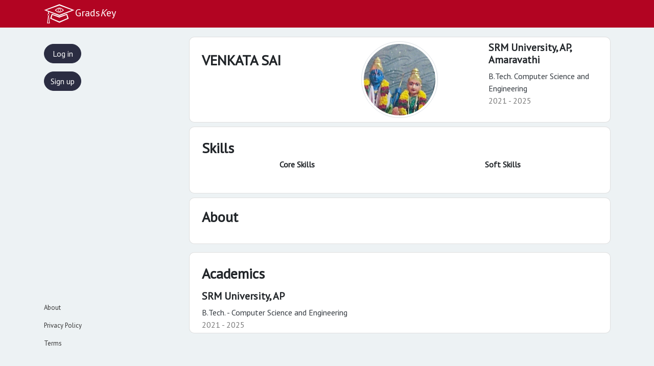

--- FILE ---
content_type: text/html; charset=UTF-8
request_url: https://www.gradskey.com/profile/Venkat_143
body_size: 44049
content:
<!DOCTYPE HTML>
<html>

<head>
    <meta charset="utf-8">
    <meta http-equiv="X-UA-Compatible" content="IE=edge">
    <meta name="viewport" content="width=device-width, initial-scale=1.0">
    <title>VENKATA SAI  | GradsKey</title>
    <meta http-equiv="Content-Security-Policy" content="script-src 'self' https://cdnjs.cloudflare.com https://cdn.datatables.net https://unpkg.com https://code.highcharts.com https://stackpath.bootstrapcdn.com https://cdn.jsdelivr.net https://code.jquery.com https://checkout.razorpay.com https://static.cloudflareinsights.com 'nonce-NDExMjQxYTVlMzhiYTlhMWU1ODQ1N2FiZDkwZDZmNGQ='; worker-src 'self'; manifest-src 'self';">
    <meta name="description" content="With AI algorithms & Machine Learning techniques, GradsKey helps you find genuinely skilled candidate profiles from our Social Network">
    <meta name="author" content="GradsKey">
    <meta name="theme-color" content="#B20422">
    <link rel="stylesheet" href="https://stackpath.bootstrapcdn.com/bootstrap/4.3.1/css/bootstrap.min.css" integrity="sha384-ggOyR0iXCbMQv3Xipma34MD+dH/1fQ784/j6cY/iJTQUOhcWr7x9JvoRxT2MZw1T" crossorigin="anonymous">
    <link rel="stylesheet" href="https://cdnjs.cloudflare.com/ajax/libs/material-design-icons/3.0.1/iconfont/material-icons.min.css">
    <link href="https://fonts.googleapis.com/css?family=Open+Sans:300|PT+Sans|PT+Serif&amp;display=swap" rel="stylesheet">
    <link rel="stylesheet" href="https://cdnjs.cloudflare.com/ajax/libs/font-awesome/4.7.0/css/font-awesome.min.css" />
    <link href="https://unpkg.com/aos@2.3.1/dist/aos.css" rel="stylesheet">
    <link href="https://emoji-css.afeld.me/emoji.css" rel="stylesheet">
    <link rel="stylesheet" href="https://unpkg.com/botui/build/botui.min.css" />
    <link rel="stylesheet" href="https://cdn.jsdelivr.net/bootstrap.tagsinput/0.8.0/bootstrap-tagsinput.css" />

    <!--Bootstrap Scripts-->
    <script src="https://cdnjs.cloudflare.com/ajax/libs/jquery/3.4.1/jquery.min.js"></script>
    <script src="https://cdnjs.cloudflare.com/ajax/libs/popper.js/1.14.7/umd/popper.min.js" integrity="sha384-UO2eT0CpHqdSJQ6hJty5KVphtPhzWj9WO1clHTMGa3JDZwrnQq4sF86dIHNDz0W1" crossorigin="anonymous"></script>
    <script src="https://stackpath.bootstrapcdn.com/bootstrap/4.3.1/js/bootstrap.min.js" integrity="sha384-JjSmVgyd0p3pXB1rRibZUAYoIIy6OrQ6VrjIEaFf/nJGzIxFDsf4x0xIM+B07jRM" crossorigin="anonymous"></script>
    <script src="https://code.highcharts.com/highcharts.js"></script>
    <script src="https://code.highcharts.com/modules/exporting.js"></script>
    <script src="https://code.highcharts.com/modules/export-data.js"></script>
    <script src="https://cdn.jsdelivr.net/bootstrap.tagsinput/0.8.0/bootstrap-tagsinput.min.js"></script>
    <script src="https://cdnjs.cloudflare.com/ajax/libs/d3/5.15.0/d3.min.js"></script>

    <!-- analysis -->
    <script defer src='https://static.cloudflareinsights.com/beacon.min.js' data-cf-beacon='{"token": "5a56f559063f46a191be1373db11b84f"}'></script>
    <!-- style css -->
    <link rel="stylesheet" href="https://www.gradskey.com/css/styles.css?vb12.0">
    <!-- ajax start stop and expand icon change -->
    <script src="https://www.gradskey.com/js/app.js?vb3.0"></script>
    <!-- toast js -->
    <script src="https://www.gradskey.com/js/helpers.js?1.3"></script>
    <!--d3 js Ends-->
    <script src="https://www.gradskey.com/js/d3pie.min.js"></script>
    <!-- parsley css -->
    <link rel="stylesheet" href="https://www.gradskey.com/css/parsley.css" />
    <!-- parsely js -->
    <script src="https://www.gradskey.com/js/parsley.js"></script>

    <!--manifest file-->
    <link rel="manifest" href="/manifest.json">
    <script src="/register-sw.js?v5.0"></script>

    <!-- Chrome for Android theme color -->
    <meta name="theme-color" content="#2E3AA1">

    <!-- Add to homescreen for Chrome on Android -->
    <meta name="mobile-web-app-capable" content="yes">
    <meta name="application-name" content="GradsKey">
    <link rel="icon" sizes="192x192" href="/assets/img/gradskey-icon192px.png">

    <!-- Add to homescreen for Safari on iOS -->
    <meta name="apple-mobile-web-app-capable" content="yes">
    <meta name="apple-mobile-web-app-status-bar-style" content="#B20422">
    <meta name="apple-mobile-web-app-title" content="GradsKey">
    <link rel="apple-touch-icon" href="/assets/img/gradskey-icon192px.png">

    <!-- Tile for Win8 -->
    <meta name="msapplication-TileColor" content="#B20422">
    <meta name="msapplication-TileImage" content="/assets/img/gradskey-icon192px.png">
</head>

<body>

  <!-- loader -->
    <div id="loader" style="display:none;justify-content:center;"></div>

   <!--Toast Starts-->
   <div id="toast"><div id="toast-icon"></div><div id="toast-msg"></div></div>

    <!--Navbar-->
    <nav class="navbar gkey-navbar flex-nowrap navbar-expand-lg fixed-top navbar-dark bg-gradskey">
        <div class="container">
            <a href="https://www.gradskey.com/feed"  class="navbar-brand mr-0  d-none d-xl-block d-lg-block d-md-block">
                <img alt="website-logo" style="height:40px;" src="https://www.gradskey.com/img/logo_white.svg" />Grads<i>K</i>ey<span class="small mr-2 text-warning"></span>
            </a>
            <a href="https://www.gradskey.com/feed" class="navbar-brand mr-0  d-block d-xl-none d-lg-none d-md-none mr-2 pl-1">
                G<strong>Key</strong><span class="small mr-1 text-warning"><sub>&#946;</sub></span>
            </a>
        </div>
    </nav>
    <!-- headerends -->

    <!--Mobile Navbar Starts-->
    <nav class="navbar gk-footer-bar navbar-expand bg-light navbar-light fixed-bottom d-block d-xl-none d-lg-none d-md-block">
        <ul class="navbar-nav mx-auto">
            <li class="nav-item text-center mr-2  mx-auto">
                <a class="nav-link" href="https://www.gradskey.com/auth">
                  <button class="btn btn-md btn-block btn-gkey rounded-pill"> Log in </button>
                </a>
            </li>
            <!-- <li class="nav-item text-center mr-2  mx-auto d-flex align-items-center">
                Or
            </li> -->
            <li class="nav-item text-center mr-2  mx-auto">
                <a class="nav-link" target="_blank" href="https://docs.google.com/forms/d/1AD1_aAEiXSbNhSIMqgpKZGCwWkmfQ9WAEVJLwx2ooC4/viewform?edit_requested=true">
                  <button class="btn btn-md btn-block btn-gkey rounded-pill"> Sign up </button>
                </a>
            </li>
        </ul>
    </nav>
    <!--Mobile Navbar Ends-->

    <!-- feed starts -->
        <section class="feed">
            <div class="container">
              <div class="row">

    <!-- side bar start -->
            <nav class="col-xl-2  col-lg-2 d-none d-lg-block d-md-none bg-none sidebar">
              <!--Starting of Sidebar -->
              <div class="sidebar">
                <ul class="nav flex-column">
                  <li class="nav-item">
                    <a class="nav-link " href="https://www.gradskey.com/auth" data-toggle="tooltip" data-placement="bottom" title="Log in" >
                      <button class="btn btn-md btn-block btn-gkey rounded-pill"> Log in </button>
                    </a>
                  </li>
                  <!-- <li class="nav-item text-center mr-2 mx-auto d-flex align-items-center">
                      Or
                  </li> -->
                  <li class="nav-item">
                    <a class="nav-link" target="_blank" href="https://docs.google.com/forms/d/1AD1_aAEiXSbNhSIMqgpKZGCwWkmfQ9WAEVJLwx2ooC4/viewform?edit_requested=true" data-toggle="tooltip" data-placement="bottom" title="Sign up">
                      <button class="btn btn-md btn-block btn-gkey rounded-pill"> Sign up </button>
                    </a>
                  </li>
                </ul>

                <ul class="nav flex-column small nav-footer">
                  <li class="nav-item">
                    <a class="nav-link" href="https://www.gradskey.com/about.html"
                      data-toggle="tooltip" data-placement="bottom"
                      title="About">
                      About
                    </a>
                  </li>
                  <li class="nav-item">
                    <a class="nav-link" href="https://www.gradskey.com/privacy.html"
                      data-toggle="tooltip" data-placement="bottom"
                      title="Privacy">
                      Privacy Policy
                    </a>
                  </li>
                  <li class="nav-item">
                    <a class="nav-link" href="https://www.gradskey.com/terms.html"
                      data-toggle="tooltip" data-placement="bottom"
                      title="Terms">
                      Terms
                    </a>
                  </li>
                </ul>
              </div>
            </nav>
    <!-- side bar ends -->
        <!---Profile Content Starts-->
        <section  class="profile ml-sm-auto col-xl-9 col-lg-9 mt-5 pt-4 mb-5 pb-5">
            <!---Profile Card Starts-->
            <div class="card mb-1 px-4 py-2">
              <div class="row">
                <!---Profile Content Left-->
                <div class="col-xl-4 col-lg-4 col-md-4 profile-info-left">
                  <h3 class="profile-info name pt-3 mt-1 mb-1">VENKATA SAI</h3>
                  <p><a class="profile-info work lead text-very-light mb-2" ></a></p>
                                  </div>
                <!---Profile Photo-->
                <div class="col-xl-4 col-lg-4 col-md-3">
                  <div class="avatar-xxl mx-auto">
                    <img src="[data-uri]
IFhZWiAAAAAAAAAAAAAAAABhY3NwAAAAAAAAAAAAAAAAAAAAAAAAAAAAAAAAAAAAAQAA9tYAAQAA
AADTLQAAAAAAAAAAAAAAAAAAAAAAAAAAAAAAAAAAAAAAAAAAAAAAAAAAAAAAAAAAAAAAAAAAAAlk
ZXNjAAAA8AAAAHRyWFlaAAABZAAAABRnWFlaAAABeAAAABRiWFlaAAABjAAAABRyVFJDAAABoAAA
AChnVFJDAAABoAAAAChiVFJDAAABoAAAACh3dHB0AAAByAAAABRjcHJ0AAAB3AAAADxtbHVjAAAA
AAAAAAEAAAAMZW5VUwAAAFgAAAAcAHMAUgBHAEIAAAAAAAAAAAAAAAAAAAAAAAAAAAAAAAAAAAAA
AAAAAAAAAAAAAAAAAAAAAAAAAAAAAAAAAAAAAAAAAAAAAAAAAAAAAAAAAAAAAAAAAAAAAFhZWiAA
AAAAAABvogAAOPUAAAOQWFlaIAAAAAAAAGKZAAC3hQAAGNpYWVogAAAAAAAAJKAAAA+EAAC2z3Bh
cmEAAAAAAAQAAAACZmYAAPKnAAANWQAAE9AAAApbAAAAAAAAAABYWVogAAAAAAAA9tYAAQAAAADT
LW1sdWMAAAAAAAAAAQAAAAxlblVTAAAAIAAAABwARwBvAG8AZwBsAGUAIABJAG4AYwAuACAAMgAw
ADEANv/bAEMAAQEBAQEBAQEBAQEBAQEBAQEBAQEBAQEBAQEBAQEBAQEBAQEBAQEBAQEBAQEBAQEB
AQEBAQEBAQEBAQEBAQEBAf/bAEMBAQEBAQEBAQEBAQEBAQEBAQEBAQEBAQEBAQEBAQEBAQEBAQEB
AQEBAQEBAQEBAQEBAQEBAQEBAQEBAQEBAQEBAf/AABEIAJYAlgMBEQACEQEDEQH/xAAeAAACAgMB
AQEBAAAAAAAAAAAGCQcIAwQFCgIBAP/EAC0QAAIDAQACAgIBBQACAgMBAAIDAQQFBgcSERMIFAAJ
FSEiIxYkMTMXMkIm/8QAHgEAAAcBAQEBAAAAAAAAAAAAAwQFBgcICQIBAAr/xAA6EQACAgEDAwMD
AwMEAQIGAwABAgMRBAUSIQAGMRMiQQcyUQgUYSNCcRVSgZEJJDMWF2JyscEmobL/2gAMAwEAAhED
EQA/ALItqqUx9HRzjrtbNm2BWErhFJpfZaTarxIe6IaZMFgKYsWtklslkfWIPHcoRnFO5qwQb4IH
xtrivB+T4F9NeILsaIA7Axarrj8n5JPJPySBfWKmZ/rqWNqGNtIkjWi0uEosqG1MoXJNkIfYb9Yy
BtFYSQMGZL/H8+RlYArHZBO5FSxV0W/IIAsknmyOKNhMYgxTd7gNxIIIUeaJC8nwDzxfjjrAenlU
025OzMWlkSrSXguLaoCus2P+30IYV9UCj09xmPUl+5QJSQxxzfgqB8H4BH2nzz/n8f8APXUYjAZ1
kBeuKJNEXd/FDkc+B8Gr6j60vo+ldQs071XNQGokmplXuQ1CC3E1XutkBtcpb/rSa/tAzrMIg/5y
X8OQtBHvIQkKD91G2Vf+aPAPPyf7rI6TpYJGRZImpgbcEAWPuPA+QPAUkfdz8iVsKjTq30lckG6N
ZhRbtmuZaxqyfNd367ZOZVYUIvslUEoL5GZL5XChISZHq75EfYhqwxFBgAp4A3DnxwRVc/npcUK5
ldo920bpGBADH4UfJ20Tt4Aq/HRrVeYWAtA1NQkzW+sikPV0mQn9qvuGRbXlsJK0tYjKzOFz/wDs
uI53urCMupNElrsqDRqifNEk38fnwT8ZSGNolIZiFYN4jBO4CiANwvg1ZHH+evu2b9O1dvFC4+22
iwE+whXTYMfusfX7ql1cCOIbCwXCkmz1GfRorPkqYmVzRDWTS2tWb4Pi/iiPt4vkdJ0m+QyFhYUE
WTtAIFhQxA8mgKBskgUeegrR7ShinaCWqsEqyxVwDsFKIcqZ+P8AdQzBNrkshVMrBgyv6yASH5Yo
+kXAI2oCoPA5ZQLLbfIoCz88/HRaB3X1Nr7V2ksCQTXAqipskmhto/HHPQ0Kun6889DLFjMxh/a/
bfYU5L2ED0SmhBMORemC+16nQyvM/aMqL2Sz2+SXFRGSLa8gBIDWK+Ody0CbFix81xZ67jaVdhYI
VVyxNgEbuShF+KHDD5vm/Jvz3JZ2K+yH68RWsPO0VN0qsTFr4YEsJTyZH1vJv3M+v/E2K/vK2GUt
knlyeoqLXIBpgWVbLMa5NcX8jgkmyD0YdUaZ2LhEPNUzc1dqB4HxXILefFEqzgtIC6tErYTWrYiT
pwkGyhsrGQfP2KXbGvYsOCID1Y6BXEQJF8BSIqwbZHt1A21Z4PPkKTtBNGzwQATxXQTBVZgjEhgp
5T4utynb5rceavz8FutprnpMK7xgjre/1vOZEbA/BLEvSJg4AZiHVxkyGIMpiPj/AAPWOWEZWFgX
ZCaJBN/HJFEVwR8fNcHrt2lBslQbsMaG7/IINjyQB4+BfRZS1Xlj6Px9NhpZp1wGFh8iV0hOXJNY
QwRliFrlDDfLoYQ/X8wcDxCjo39RtpthQFe4A+aX8nbwas80Aa9csqENteR4yF2g8hjXB4APNXyD
yTbX1oadyzYxk/aPrnXlfegLEn6EoYam1+s1S2iD0uFirNWf/wChXIlAnMycxl9NmYyEsSV/gEkk
br87qBFEj8mzZJyjeAHA2i6FmrshuQOSPBF1QHgkjqOsFyciNRKgc2tbsw6hdG0xjAtAalzXNbfd
8ImqDHhEsYn1YcBKZWoJ5kALEMQxjAd6A4DEmwQovkWfJ5a7Bs8xmMI4Pnn0yt0rKASSK8EeT4om
uPBkVjpdZjK9KzYzUps/IqNdKyua7EQJMU564YoRue5EcQcD9hDCZGQmQW9MIpNsHPxYAO6yav5B
F2P+Rz0NErzKQHVAAXVW8MCD4IF1Zvyf8dZI5nWcm3a0dvQsCv4RY9XsTC2PUsaxJFZoRBLkh9mx
W+swhsmv1H1g0HUBFRPuHHAur5u+ebug3Hweg/Ra924kVypPA8eK80f+warx1nTxGQiFSaLFgxBz
SB15giz5Mvs+qTaA1yMxgZXVIFhMQMSHyJQHGGRmawPcTzRI454PnxVAkXx4PXq1sBAUmhtJYg1z
Rqx4P+efj8/H/heHoFMqwxOGCNl03msb7OL5CZWbrFhBSJQ33lMhMSXzIfJERjrkemxt1JINACqH
FEhRxf458efHXyRRtdxbvJur5uzZIPPP5HHx5PUG/tMuU220Gc2VhXrVEDMLN42GETxFrGfEtFxy
yFSINBgg2f8AVwRCdlSqsu1VIUA+opAv3e1ao2LFA03g+eK6X1VwxpkbgEBeGJpjyCgsfBv5/gX1
x7ufdUS7NO2YekgLQc1LGi+z7zEPqNKPWVMpwsmKEVDArYiJKW/BjCaOJlRCfUk9pAG72qCQRxVF
ebBBJJBsX0VkiG5mZSCRRokXYuq8E1weP4/HWvWz1O0ZJtQrf1pf+1J1/wBYLaGE4ltH7SWpz1Ss
FjKDn/miS+sRH6HHsoFVDbip3gFTyARd/NbfyK5IFgDoNBFFKfaSVFOCtCjW0G+CTVEA8BSaJ4Jl
WBVQlfq1hhP2zWFDkfccR/iPltk0tAIFjCj7ykPWJmfZcFBSlzO6SIQQQ971NbfcKFrzyByNosWK
HQ6lYv6jD2A0ENnctAUPjjcPPk81XRdQfAzIPrQymalm5bzIHQ+WMhQKspIgYULXJ2GKGImQEJKW
QPwBLAsbVuJJo+37SDRJoUAQWoA3z/joUyB0LrGGiYi9w+SKFAWKock8kkfk9DehX6B4/ZRqMrVf
2bFGtH2pmGvquSZvmlYFQFWV9RitkAYL+YOJn5L+DJGjSC3oFRbsCGNUCLs2Gv3UbquGI6LKAkTG
uPUB/t8gP4BI4FXZuq54564R1+16POdk/c6lkWRTAW2JSD0usMNrCQtM1iaJClUSB/YEwuVfY5P+
v8NIVhIUspYAlBZqhYWyVqwbPg+Tx+AM0SyRFlBRWZjYPhiBwfBsc0SKIBBIokbfOcln4ZOQ27V1
JUu3cG1CnICy50qEHJCxZYEO+RYw/YmqgluWqI9ighGmV1V5GJkFWi+CoBFEigQSeb4+D8HohjhY
TyS8gBe6rjnwpNH4P3eB+eTOlFmN/wCOOozn2Z2//IPY9OHqgTzUZYQeaed8+gV22Ya4XgyLBMSi
Pg/hcCQjjDTN6bDayggMKKHd/u4N0fgV55Pno2E9d2UWrM9gnkbQo/tBrnzQ5vjnkkcvayc0aRup
6BSfwsbAV3NrpFtYZUw3/Jo+lwED1exD6wtoGyBGYg4kQnDxFkuMmqY7+SQW20Ca/m7sHyRfZY7V
j2L7SKO33C65G0AN8Ub5a+VNX+U9FF8qqViSRtHFSsxpwtlNZtiZb713N+RWTS9h9VeiUSSCkohU
F5SMW1JWVVXmxZ8GuD8LdD3c8+fgOQFW9RlKghAovkA0PkmubPk+CbJPInu7evz2tbgc5nSV6Wna
pfsAxaisDUtNQn6ZriFdibNcfuImQt6o+yfrdKGsk1ixxFPXRjH7RuUciitGtxoc3Qqj4/FfSurl
XKmrAa/BNmlBBu9tk8Cq4BonraT1TtHOfGZjrVZIDlMuk11qp2WKOadljISw3JlZyBqiFrb7QLme
6xn0xlmRme9x5FDcFQiyeaIIBB/A8AUQA3drD0Cqj2AeAK83/wDskgtVmjt6zPoPs1YK/baNWwBS
nP8AtCRrWTgGNKPiImAsxPq1BgYjElARHp8fwVqZGWMICr0rhaBNG7viwbof9E30VYksWJYoyXta
hRNcChwDfjxZ/BI6Ns2ti5prr1JBPs1n0sP7kFYCRXMrk4FZw4UKmfRbClkzIJgRiRMvO0kZb+kG
LKNxBFErdGgp4sm+OLo/HXpjBO1GCDk8jgihwxJ5o8fg3yKvonzd7Po64N1qR28uzmXhaSIVJVWx
VJlBsiEAwVzalJH8LIwhc/ZBxBmIKY88qpexebK/FXzVDkULAJr/APBEAplSjSqdwvbVKa+PFjdX
FVXAN9c+h0JME69ek2ymTsC0TEfuFSwSUQSyKBBwVnrkYL5+xn2iqZYDRDxw6ziJSp4HPNAAckmv
Ni/Ff4HA6Dnb8lSaPAvx+SOCAb4Jvx/nnWu2ZZfNWni20h/v9k25V9jGfrNtJOPaRlDieIqkCriI
yceskc/P8NeitAGSpNwDC+OTzQq+B8eQR/N9fLIG5Vdq+TYAPKgqQCD8UQL/AJonrXTvdbbUk8vC
0kg8CsGbfpIG/wCFhEyomilTgZ9onAEc/wCJ+JGPkYJzyQY7tuO9mPHHCgCq5ok8CvPzfPXyyv4V
aHJBqweQeBZqr5sAnj5smrUblyRtto58tOhRlrM+0ttSXOcwGLIlnAxD69SIasnvBxKEjlhrV6/w
f00yGVuQQWaRh7m9o9tDxyePJBJ45HSyqFWMgD8KSQ1gr591bTbGx8j7Rz56ws2duhnKsamVoorr
NcoCWVpUlBxCWSkBY+xCgZYVKJs/UqAJQBP2ElbPscwrMWVisiqTyRbULrxxxywI4oXXJAcu4hWJ
kIBBDE0DYNLdmwvyCAL/ADz116m0EQ8RkYZK/srpEFBJLW/1h8JsB9v+Q9xBSi9pJnpH1AQnPkqy
ZG5mZlRyCzE8CgTdEAnkgc7faAfnjt9rkVQO4g83YBpTRo+Kqx+BVjozoa5TWgENYiGWXLJpB9MO
FigV9bAecSuSeJx6tGZVBiHxEjJrKTQMhBJlYE1uPA83Y82BY44u+K467WSJPYyCYsDtUmvNcAFS
OfBrkc9blnp+frVoTq61enCa6mfEtL5lZEbpWbfeZExD3WEpFwyLAgWTMQwRhE7DdYdWWg1UFIIJ
s/aB8WfkV4roUzKqhGURUOFAFfIoGvir4A+ATR6xUO95JmfUZX6vKtnRs3KV177lCqth2oj63exO
+mbcV7AKsLU+fcy+wPcTlkhxwPJIqAFhHtbzYBoWGU2ADwxvgCyPnolJOsMTlWDbjtuuK918nixY
BF+QfI62UOVoUswxcq0uUzBsRYC0RxAGiu41Ia6ucfBQX2kcHEtX6nH+/wDDsNNkOhjs0QGPHPLU
PBvyCP8Ak+KJLImGSqxrJQC7thvgkEKa3Gj/ADXx5ononvuu2c7FFyKCqeAqxjVLIrADvkARfJV0
kiLyH4tCI+7DWUt+0CSJF8lmgjSV2DOrs4ARwQLuzyfKgKQfJ5rkiuifvR4wVHtG1juFnjheAzD+
eb+SVA6w1dCBUhS/pm3BgUFIu+so+uZBZMY05Ma7f8TLCgFtH1iYmIH+CyERLJKeHCbUC7SQ181V
EcXdGqNnnydilI3MrGN1oUCdpBuz+TVkfiv5HRjodmZePOe4xuZmLGnua22OslJf3VtplKadevZc
P3fZVTXsMrrUt0hBpT8fAh7/AMScaN2ynnWaQNIAAhYAAAFiKI+eAfiyeCSR0OuwRq8jFWuRwqW0
hO1lB3CjQAo8nxV+R0H0Z/bKCSuLFlSFJsy0iTbTD5D67hMg4NZrsGUtWYEKxgoYY/C/VQkG6OQs
oC7wW5Dc1RAPAB4H+OQP5K36pLLvYD7iT/JFsD7rFc/ivjwCdwLtSvPgYaq3JMrtZ/0k2IAQNgyI
Q8fsS58TKWfBtEIkR+ZKOoCYl2yAkFfahABIbkVz/A+DwSSD46+kawF5JFMCKIoih4PJN2GHB54F
0NOzXtQsThA/YQrXJKYYrKJlTBkBhfupxRXlhw5S1yz5Ijkimf4NGkcjEM+xyRtAsGla6Nk8E7gf
Fjz+AE7OQtKVG0AgWV8j3eB8c83yCSSTfWgo/ZrkWD+/7IOU+yBYJyBSZJswRNQYQr2AhNXyQTMD
BwZSIiv/AFDEjL7POxzdj+41RHPJI4oix89ADcGqi243upfaoF0R7gBx88MbIJ+MwaC4swFGQU1I
EtVYFfWquZB+uwFR6n6Mj/YUCK5mZgiL7JX8/wA9dGBjV9zBiBR+5iCOWBINk1f/AF+aG3WbApr4
DURX/RFk+BR3E/BHJvgOmTrzdYRj7MMbSRF6bVWWH8+0JH0EVgJqtJIQYDIk/WImBkBozG8jKTtc
Ck5AU8A3yLFc/A+DQ69jm2N7qZiSAfyORQBHAoEc8GqAHRIIwuRKBUtsMtCIiEIR9aGEoJAoKA/9
hQwcDIx7rlZu+YMpjzY0csb0GjI5JHu8UaBrgE8WTVA88nocLu8AEhSaHC8UDXwDR4+4c8+eNtZV
31TmFy1w3WGDBiCg1SovRDvcwkn1GRK/b4IZEfsBhTIlHDPbSb3CspqiTuPBPA5N1x4PxQ4FBO1C
z9oJoUAtcjnitwH+f4Bs9fDJU0zCK6vWCkgIIZCRGZmf8QwyWJNIiIY+QZPoyfU4+Sjn045RbAN/
kgkf8f8A5JAJ+fPXjt6YBBtXJYEcn/BJPPN0f+vPS6r+5ogTK6L6zUQpV7r/AOa/k1DXcMEL3qYs
1S2VfBwf+np7CBxIqWOFBCyKEILbmBJsCzfG4ceSaPHwB5V8iRqpAvJAAawFsqF/N0TXA91AUCb6
/qOvcpzbAbp27C5YtKziTUyraiQOoxfyJklv/AyW+YEDCIEYYJlATpEhL+ba7BNgA2Cb5/KkVXNC
zQ653MFAZw1+AOLIs7QLJsD4sjgnzfWyjXpW89NegCl7jJhaKy6jgh/+Tg4asCU6VFB1fn/coGPr
cj2+2In6eeCIB8gr+1It2JHtFCqFrfjkAEAV44vs4wkjB2HfalQtmiwJLECyCvPmvcSeT5tV4E/H
Xo/OGF1un3fRW+UFOOLuUoUIKjOlq1balSnQeJVbligz2mFWFELm2BZJPga4g2G9b+puLga2MDBY
fsxyZpNwRpDKkexC232gbueVv5B8ujH7WglwElZ3Mr8nbamPi7LUBYIHANgV5sVCWuqrwOjexG8r
qDrZYKydBQ13ssQhTRVNn3sVjFjPdh2ZsPeqSrQLibHpMRKOnZC61jQ5WNPFIjoLCsBtJA9vJqjf
NDnkEUCSk6lpv7QqoUgpGttwQ6mxYYe3cNwJN1+eAOtDf6HMP9SNvxoyCi2BM0KP9vvBdq/skcsa
vONQy1yfWDGzNqu1sSEuIPSw5YxMX9uXG9WZh9ti0Y/7gTfHADUAAbNXRaup5kWLGFkQkuwNxqXP
J5JVSauzZ8Dk2PPQRVrZ1I19H43bXalArjd4+0Z1i/txLa/7l1o/ZdXOvDvua8TFJEgShjgmRYeW
JVEhlBQlCdyUAWAsAmmAF818+TRPSQk5CO8JLMQLDAjgklRTDgA2bHHk3QrqdL1yvkUMGzuXVZ0W
81WudWbygkZcR0jSdWLEQFoYQpKp9U+xuFn0mM/XCa6NIpkAUe6gW9xNWOaUcfPmwPK89GFlKhRJ
fIWTcGoncPHjnjgccUOOACMcx2autFdfBo3LVShoaa9LTs2RrKRUOzLqCZq2BSQmFZ6aazgiCGi1
gnMR/wAibYsi2fUDNIQUAAIqjwfPt+LrkiwehYJ1J8hlWRrO7iia/hgKNDkcjzzyV7XjrvF16Frp
ulz+cztGYsUWoTI311WrKAgIvW11bUAqIBsprRMQMHIMkIYQkWMHl3KrEx1agCiRyfyRtP4Nnjxy
Oj5KemfVUgOTt2OL2kg/JIr4s3YIAsDrjKx+IUyxZteR9X7bEikf1NSX/C4MlL/XKgpJsb6rU79W
wuTTJs+LAj8H/DPp75eIQAqkkEsDuquQT+WoHnjn5roqfTKkREqh5sEN4/kAA887TY8jmySUppEq
jGhxfdu39WqK1KpbKnNW9arEe6mDEfsVJs0yamLLZn1sqOTCFz6TzI1Mpng2AA0wskXtIqrBAPO2
/mvN38A4HEhZgBW/waIIB5BHHAJ8eQATXR9T0066FWiRdqnNk12s1/3Vm/XMEojk3BXJEkLRcBCT
lT6l/rAwMBwyKJBKp3gAe4ADbXAqgTZAAA+ByDZvoQ+pYZ6Ck2Ab9wN0pYfybFUOa4PjU/YXS+I+
sVO+xhl8DEuH5BK2CoBACkR9IOJVMi2S9pKPrj4MoYNkjrGQXBBBU8t/H+SOBd+K8dccjkDnybIo
AgWBdXxwau69329ce3s87l6UMmwV9wBX+2uKgOyu6aiZLU/rk2fmPlcMhrPgSQqTCDZ6B1TSJGSo
VghvxYDAADzYsg+67/F9fO0cf5u7sWdxb8+R7b5BIoAccUOqro+nYPrmYFFAV2OJtrVsiuzZrfYp
pXBQkRGGKQYtH5iZ+VEByuJ9iBMYtfUYEAEnbdA1XPA+QASAAT88WeHLEoPTUgCyzWGIJFkA0LHk
H+B4/u70B5NXUa+uPF2Z+lhLcbL6o+5hQkU+jWGiSZH1S6B+oFrN8+7f9Qjl58QcL6nFAgixd8m6
FADwKNkXdUOux6pcxRkEAcFgwoEURZoX/gnjk2b67GT0O9ZsJDd5i3VkX1f/AHs39R+aprYEXNbA
trt+sYOChgVWCxXtLXwZfP8AA0hhlLSAKRXmir8XVWeSbDV4A5s89fFnDkuhvkcFaJuq+GvngAHg
3zz0dhXsV4YTTCqIGtULkkgb4kJIHRJSyfgPRgyuB9FgxPqUexRILTR7zsSwOLHJ/wAHkc/55/8A
0NRI3UAD8hbJP8jkiv5/4sdKjLXzEjXsr0qlgdFAWTSbIU5UvrgddArj9r7SL6xNTFyoZYTBBzZK
JceDK0bBRbITfNsfNgccACieQOeT+RJQ7SIC5kjKoXocUWP44H/JHH8AHrDYvsu/bZUmYp+s/q3Q
SCJGwkRWSlChvuSUEf8AzsRCplU+xJWJxAAzbniYqnKj2gkgg+L9rUW+bHk/i66MtGVVASxCklT7
QSRfDNQHyavzRojnrURqZCug5fHQ48OztdPnXr+rVK3asTTo2Lq/qUbjkANja1OvJgYz+u55ChkR
6xG3fGrT4WkPDIrD2El91MsbC/cQRfxXzRFWen92LpZ1DOt4yYwL2NRBb+TZonaQSTXPNUem3eLO
ts+P9TkLwdxsZS4at1JWjz79LPu1ZtWLN4tG3Xz7KEKhMxZljgQ+AWDYetnsX8qBquo4EwXIl1Ob
BeOUskkqM6Fd5ZyzU6lBW7lQ17WDLuB6mbUtFx48YwY+JE1KN4SRVcUAQFBIIPBoWbNiqqxP8p+u
zdrr2dl/ceMZnMsTVsbOB61yJNlVNFI7og8gZWt2JFP2m0UqeLFyCib6zY36Oa2ubiZSRZSZcUT1
E+Of6bp7fcCrOgPNHa3lT9psdQ93bp0+PjBlEmPUZLmaiQN1EWQK5oceL/56qv0Fzk8LE5boF9Nl
XC6UNAqNaleqXCzLeU6zVGuSazmfZ+4xFtUAyZMYVMQyTiU/yf8ADMbK0zRNHIGAZmLkuSTt27ia
/wCvxbe0dRG4Dn1PURyQQNwBFqTyouzdc/5v5A6j+zjH2OnS2+ZyAyk12fZc0rNac+YptKwoisfU
42yLfRiXPMVLUytMuYbPWZPLJ9287QPgglvA/PmxyK5r4BIJIod7il2qpO8MoFAggH5NEcGytV5F
Hr7jK5jMt546Nq92mqui39f7qdq+TJrW4emz+yBWUVyBZWB+slLZ8QdgGMgYku4nV49lKo8jcBX3
UOAOGrm7qqA45HY9sjMQsgCggbTdc8hze0EHkCvF0bI6PVYHS66V11WY5vLv16k554bFixddrJsE
JWvZJWKzk1oKwj6WPXHz/wBIEgkSkimIl1FgXYNGqoAbeBR4r+0H8VfX0ZaVtibUBCla8UWJZrNW
DXIIJ/nwOpsyOcyHV8U9ltjpWZVWxQqR0t0dqaya6wGsHxpLY1X3BEGUgX2yxZxDGfXBkVky5YFH
pH0mkIZq+Tu23xxdiiSBQsX0qxIGRAxDOm5STTKBS7W2sPkE+OLHJoE9YLKMPPUaJys5Ip+iwoFU
Ky1/rrlcTCZhawZ9RExTDUgrKYNX+I+CgS2223/uG9VuWFvfJIPIJ8cH8HxZHn5dqcUqgEr7VHyT
dc18jkAHxXzY3dw6d69X2EUkZl2GSuvaqtcBOqy5XpXu1h+szhcqlUST2ms/qJEiZDDDW6ULtkcO
nkEgEgruBWgPz8cea8kE9yKrPYUPITQK2q7SfkAKxBN/dz4A8gE00drIy6zM869S5pDZYyvH7Bhe
EARPtX94IlkJvh3+TOJJUwXsmIOJ8XbtkbayIAFBYggk8jjcefIAAG3zfAJ8klLbVO0V4UE0K3Gq
5NWKHPAIANcCL2s1LejXs6l5OTy9pyWqRXldnSlzWgSK7LFoCgYbEwTFRMsS5Qil0sNMAOsntARV
LRqAdxAB5HK8gWKq+G5P+CWO53q0ERBsjkgg1XNcULsk/I+bPQo7FW7VVOHh2VVDuXVW9bdTNZ1i
r7QshrQKWTcE7EkuJsjXKFiz1lg/Kx99UxMzOy7ht2Kg3WSTTHiqFhhZI5vgjnobaJUexiT77B2m
+CK+3yCPPwLsA9Szzelfz7bLfT6S1C6JVXz7M1HoRFgCU+qSAUz3EYFBDLPdSWn/AK+w/EBz5EYD
Lt9zJ7m4u2AWuf8AskXt+RRroQRuzEq9gIfFcCjzTc+BRrkAn/7eusvi8WrUFsbfT2fgxcltjduW
DrtKZckoqFI11mJQCRFYgTAE67RORBbEp5noqShQeAqLu4ocnavBvkg/J5PQghVbZgwrlW3kEmue
L/knxXPi256Y6r+btvTZ3W6FYygV1rH/ACZEkowgASRTD0lP/sVvZXwiZhZn9gfV/D+LMX2MsARA
pDMa2sRV3RHN1x/kihdAkqjbSWJLXTA2bog0SbXnjmiP8nrl6XZaDBV9F+nkmJT7O0PuJTxIAkZT
CxNYCz4hixKFtj0bBCf+0gXbHAlkPpsysbCxsfaTX8g/9/54uuuXeRCaKxg/Dra2CRYIDC28/HA4
A5AoRnXXt+8LMRo6F2rZUx5ShhxahKiRVBtZcVQKsCG/rBA/MfYUy+VuWMqMbRq4FhXPgX5JoXXB
JqxQv/A46ODdApkEm9FDhlJoAgUAByoKnn45uxwb1awNSq83PrMrLQ6GsrgINKWyALsBKlrMEMuj
XNh1zUsTGDmZUc/Mlc7Kkxiy+ntHIDkCtrJe4XxxuIs+QPjgk5iRrqCIRIF3EAqb9rF6HII4NA3w
OVFeCJX8Wcdb7jSud2NfNWPP2Flk/twt9a1sLtzbSMir2QNZbliLIj0AZeDRn/WDGt/1F7kGQuRh
s0ZeOTa5Y17RYANqfP2m+CaIbxdm+ze0Z8fAxpI4WY5KAvOikgKBTMDQAPN0K+QLNAs68V/kt1/i
jvMC1oYmTtc0tTMjXokbVPzl6sVHhoUQaNivcXSKP+1Nyoh8MJlc/sWX8r1rDZ+G0GXpro8JSWOf
ELOpRJQjGeP7kd4yA3pvHsYMQHU0QZ1zREiWTFeV1yAwlhkJLF2QlAjchkD/AAwkDK1Gruzr88+U
wO+xul8oZXO597J07OPuZJ0a6CUf9soZQnVFkKGtZG3czRvKU/4R9rXKlks+wf5OX0j1g4Ws5Mbk
Njankq8LKPZGPRhjZImqtjOhkUBgFJK3Y6iXuT1f9IMI3SSQLIk0MhJYgM7BjuJ59ygmq8WtGypv
DnLy1WayeWK26suvZYo6pDn15cmWkVZzEPVVWyAgG/T/AIVPsyuYFJEFtmiEpWMyFYwwO9bNlfBq
xZHkX5Ncg+IOYLESpYowJc+0hACD7RzwBxf+KAB8blfK6joP26GtaTk4zUWP1crGe+vfuZx1StSl
jyQTFHJ/ak65qas4BZ+kHMgweRYiqmLltvMjCxfNjkeK+QSOTZrnooIzJI/qNaHcsaBipdNu++eb
B82P543ACTOYqZfNJgcYBo1AAa02pAje4QfCmn8EohP2Eoh0ysTGIghL2AxlO9KZplO4EBS20DgC
quvj/rwTZFE9HEkRNzKSijanPuY0VBoEH4Fk0De0eCei688KtQ8yjImMPYZekscS2yn6ocDa7lQJ
nIe4DC/rmZ9Y+PeTk1anaLO5q83VAgCx4Pnk/wCa6EYhHKxIGolnLXagAA0RwPk1f/Z5GvY2NV+S
SsWsr9mKthNdbYIht2YUEAcWFCaw/ccZwQsABR8MiwEfE+xKWNYnDSyK/uFV7QASAaN3S/JHJNha
3AdHIGsWnHB8g+T428EXuIA5/wAnxYJ0Zd9ZaoafJFLq9cLT992ypWbXZCRgodWcuTCBeap+tcsC
zEz6G0gMB69SGNmMTK7N7StcqCL4/wB1UPJHBPk8dClSZSUBJ2mj7Su61tSN3CljVjcTQNWeN8NT
tNFNRe9fzslygQNmcQbDSFRNWgJQ0PrJZmZfZ93s5aWH6PR/tEmTkyDj77FjdR3A3yLO7d+KIN3Z
Buq6LqJpJSDKyFaLKPjbQ3XYJJA8GqPgAmuvzPbUyGjXwc+1oaExdG7r3LZunT0VWHE0WgEvgbce
zREqgIJfoTZODMmj2kyZI9KVhtcD01QBdhBHIIUcg81/wOhwE3s1MUX2uwHliT8Aijz+QQbPxXWE
GQvUOWyx/wCwysH/AGJcKpNCFS5lZDxGVksTXAR9ss+GEX0Sf+ZHnCQxBmO8igAxrcFoAkAGwKJN
efiiQOvY44drOooEnYjD3XuF3fgkA0SOKo1zZgnQYEU5soUICIhB1ocqGAv4kyhQkAG1cyuWyX0x
ESJCJx8F/AEkkm3GhEqgFRwCF+QPnkX7bPjxYrrn2sVUMFAW6rzY/wA+VoEgj5H+RxrPY6AXP7Wv
JvsaP676jvtE6kKRJlDnQo4YqEms/wBqGKspiSiWf6wESoJiwyRgyyWaYg0TZYcDz8XwfknyDQHA
3BgiqwazRH20oDXxR9ouweOQPk9ac9J0FnTZTHHRkBYhn16Nu21zXQVti1trxCorqUZKe0XQRiKy
BhrVISkCLQRiUqUd44Rd8X45rdyQOOPJNcEdfPOscpHJYKCtr7Rf+eByx8D8/njgOfNPW+ilYPR0
Ig2aN1TPvFX0vhEPGwJQsANM/K0L+bBzJqAYEpiDMZikx/6d7AaAv3H7RyAT4scnyB+T1wZWnIKu
u8M1k1aqOCwoFaocAGzYA6M21aurWXas8yeyTWkXtIKaCoBSUh6se33WRwsjYlgLP3KSEfWJgeVm
EdgGlpftWyWr5UAX/wDdf+RZvrmWZGAWRHJU0WAPNADgg2R88nzfHHVTeU53j6KdKliVL67o2abW
Ns2LhOV/wM/hv2wsAcCGDBipJKkWzDIAq6x/hOQy5GSJUjRXD1TbhRDEg1u+5SxPJsUCCK4U5gCr
IInYWWZlugTwCSN1k+CCePjkA9avXFTpU0xbXZRe0rt2shyGBXpsqmqIbLPdMhExEjKjCQGfQjVH
y4jY3+8tRmw8ZIlDyzTQsIljt2aTxVKCQ18jydpog3fTv+nmkR6jq6vOCMTHcNkFiCgUUOf53NY5
oVRJq+pi4D8jfC/jbiOg5qX3tDQnPqt0HZq6sKXt2NCuh7vvs2VGIVqsqcz1BpkCnmsGm0PaEMb6
Qd9905TZrafMmHmKtSSIyFacH1GEjqwAQEGwRZPFsD1cuP6p/TrtzS4tNk1TT4pcNzH6e4yMQ0Um
5GWNGSzNuDFmWl2HcCGHUlYfl/lcntfOdDpMLZqZPgy/xed3srPPuTSt9Y6wjEuZ4E5D703f0DcN
NczdlH1miqxrgrk7Mn9MmvLh42VizRv+5heeEBJpy4jCB2VIPUmJXeAyqDW6ztVSwgDvL639vS5V
ek6PGUV8iRVx4dspkEYDyFI2PtYe17sKBuYqOrV8r3HOd1lbtTD7Wz0niRmFbsvyqp3FOzw1a95l
cX4+khWhnX6zJYB1bCEfH2REIhyo+pjar2D3D9K9dgw9b0vMww7tZCSGJWDORJGaaOt/Fxuysrbg
T4CFjdw6F3rphztHy8TKE6rcsMiMzWAafaQQSPKsqshBUmxXS+h1rFZjAtf/AKm+3UKUG+qyyCbJ
VYtfrs+FSxypTZWhkCQiUGI/HqBWX0LMjysCBt1GWKJwfN7l913R4Pm+eT5PHUEa5jSjUMqNJWKR
yNHsBKtSMwAU82SB7vzx5J6kHJ5jc0l7NjGzrt+tzObO70Fl0QKMzLm0CjdYfLIiGXnmBU0gVi1Z
JNlyRYpVhsLjSInpxu9GQgLRvcQPAHBFcA3XkeOOktfVUyBASsab2MhHtANbjyLBJta+4cKtAkaW
30vE5lKlKunqEpVNY6KrFigyxn2olP7qhqVWNaKlPZERaI/UYSBG0PaJLynjLMyG2J5VTZHIuyLI
oURxRJBv4EEocKdygrsD2RSkE+Bd0TdCxyBR+T3J7bxlsDz/APZu8yrTCyaFm8kb1ZiqeyX/ACu1
7FcJXeVXZIwVWXEYMcLI9JbK/gGRmVXYICSCSQfcVH2iyfPPNWB+OOlMSI4EcbqbC73XmmJIayTZ
Bu7H+TQodGGf9F3nwTS1Ky5e9iZv5zwliZc1012iJq+tAjIx8fdMK965REzMiP8AEgMDCGkjZpmk
sM1gBVYEjaeKF2eK87gQL6NYzJ6ZVQDbcP8AwbFgEgAnyPIocm/AoWb1VHLmpZ7PSdJDUsVkimv+
pZdYfA3KtiHLNo/FYFgr9ZrSCBU4vv8A/plVRIWALRKaF2OWFKPdxwKN1xyPyOAcjSgu5nAABF0F
JscUVFA/HuO7g+OucuhNrQE7d59p7QMCk5TAx/pShY/RX+pptMxsEAAf+PkDJkRETHjtDNGEkjBs
gKAASW5raaFCjR4Hijd9BpNFHM3AAZqBvjyOCCFJv5PNVV0L6xlqKySCo69WyiLQgJCxMKEjEv7e
ua7npFSmW0vmZhgsWJn9UycH8EgdwapjdvY76jIq7I4iNrkEXfAq6BBoX/xf5U9J0rJ1XMbGgUoJ
CGpQaNjkVQuwL9ovmgOeWL/jf+E1Dy3z3Tqb0lJGnKzvZrbN2xN5Vka6FpFVTPfXrSoZMUva+fW0
tfyxYrgGzXWT6z5+Vr8mNF+2ix1Vtqyu15RUXsjobfm9zmgRuYBQW6e+d2niYEKJMrtMygbwvtjP
K/nd/JA/IPlqFPfInJanj7sdLkOnWVG7n1EPzilouRZz7k+ir6jIg/bG4S7VSPo+TW2ocexf5IrC
do6zH3BpeLqcQZA6AunJreiMACALABsHmz4PHUa6nhf6fmNEp3IqkiS9u4mt24WNpoHkCz55o9R8
yxsrtrbWFJ121bNmjYJB2P1W1qzDrV/go9IAzmPiwXxEQsfeSP2L+OqRo4ImNk8/aDZtuCeOaBo/
/wBWAeiCzHerGzZIUmzTV8/xybNfBA48beZQsLFJajY0IaEzFVNcBNYqcR/8REmA5bFNcb5kPcWv
OZGB9YlPmypfTAACqwIYgGzu4vnkDwaomjVnowiRqdzAO5BJVvdyeCoAN0Lv5Fjn89dBOSFRJxUB
DVfZK9FU1Yq2oX8h9RCsRkmHFdcTJSSziACQ/wBQI4EjK+mpAABF7wbpgAOea8g0SeQKFAABOImp
gihbID8UaIJFL9w9o/JNHjdXRvx2V0Wkdqvy+TqaNhaVMtoXQNwV0xAQqZGwbiL3Y0yB4GKmCRQs
Z/3mBVlx4hvmdEDWqsTZavPggcVzwfjx8iLDlsLhLbhQcFSoFAeNz0bNkkEV4oeBRHW8gtToa1Dl
MwdD6peB7egtQVqimy8UAAiSbD0gpQrmYQJuIpaCXLOAYCuPZSZ2G7cbG4jwQaPIFE+eD4paA6cu
UapI1CkqpJZj/jmzfgHkcFjZB5HUEeemanPeMC7Eepm/sAxSIzBtp9aVXXrPNtuh9AVZYuu79cVk
Ql6l7QYDIfLDOHoGLrurYMriWsaW3TyrGmB/t4AJvnjjnmx0UzO5c3t/SNQTTionni2jYQZAWKmx
xRo1YHF8m/lcyuo7nGxNg189pa9WzjWuov2Bxr9q5HLrI869vPsAhq15mdYAm2LdsooJSUyFuSkZ
GdF1OHTliwsZipiIKx4tGUmE36CqGjMhkXcuwONxHF+DEWDpOuZOo4mfrAeaDNZvVfKNQxmcgjIl
JjdYhATuL7CUQkjwLZ9+U/nHmaHIbnk/jMq5ab+VXk3hfJMIptsvz9Ln/D3jW1zV1Guz7FjRLP63
d/utxb4uVv3atplNBuQpxCfTXuGbTtQfMynyUGBDladAqQOkmIMuSKSRlkUh0V4E2FgEYqxRiQWD
Pr9QPbWmapoGi6VpZwspTDi5OTL+5jmhy3x/3DJBJB6QVZIJpgyBpJwxSOWkbaqFXhnyXmc9f5xN
XrMXTHoMxsMZyV25dpW0Rb+H4+rTUCLFLTpnUfarqctRvk7FWsZtkha8+/O1O3PqPoWqTZseZqWZ
+1lkxcvJ1B5YcJ8dA6tBAyuVaQsY3dJwKCgxsUDCv30/7m1jsDX9M05GwcXAMqQyYeJp4ikyPXZg
WmmRo6EKoWjQ45JZyQ/ITrq9n2xdJ1D6vLZ0wxlqdTI/uSrNerUsZtNdexWQ2u4yttdECAVksYwm
TW+75MCj+VE03TF0nGjjmUenikQ7gzbiAeN1k+Np9wBb3Ek2OrC6tnjP1KaTDZSs39YEigrUCaI+
RZ4Hk0bBsdbRnoDT6PH7zyxp5uT0VKnU6Lkcnc1ambeCgcPVTupS6IvU1ucV2nQv/YlLwXZgBZ9g
fxyLRVCsEbbLkickFgCu0kEm9xrx8ngCgLRzDLUnrTt7iN0atSuAbAIB2sLJIRrAoEUQOinx7u+I
+IxOyVy3ja92+tvcpPOZWzoY56y0Rf0Krdpqj3bEV1Xq+fVrBTsCymaSlgGTKluYkCZZXK25RVbc
VFDfV+2/IBNlvk/i/BzHjSKOVkQSs0aqr7VcDcyliBdBlUcWoIoknwOhmpp8DnM0dhvirZo17jAr
3Jmo+6tWkmwRf75TwrxVYtd1piuq+0hcFMKI5iSkMqSasKGJBJAACni7ANAAn8ULAFDoeMBnLRry
asNwbrkAVtPx/dQ9vHz0b4eVwNuK1/lOz1PHl7Sip604OzmE5abr3tuAjTsLTeWs2+610FOJMn9U
QRk0BJ5ImgLoIlnhUBllXlV9vNg/A+eBwCD4ro0kEiIjJ7d7hQKBok3dhvzyPkc814ljo+joePMT
KZ2+rY27d/8AvWhhqzKK162vk45UFOt2qymmmrNi7eZXpS6U/uBVukr6SUfqmYmW2XlCCEB3VWDc
2qk+74ofb7R5F3fBIDiy8SbFwEycncgAUhVAO4UdpJVmo7a4vweOCLBI2u96K4i1g0czkcdcMA7n
R3IN9a1UiKxtawaV5QNhUkI/q/5/5jDpKYbEqk8ZG2QD7QzADbze2uPJH4IJI5PPFI0IGTJEbVQC
DTbgasAEcWPHg0eAfzQV0VDAs9/mZ/RXtPzTn6eeJDWw9NmbFHYrsW1QWRzyWS1kmCGsTClS2hJl
6sGTiDfqhlyHHTHedQsxO+IttUKa2gLtur8bvkeR8TZ9O9JfKnmnx5vSaLlZnX2gqoJIU8e4EeBV
cAkg0zT8XfG/ixaeo8rf/gT8h+TvcoSMOs7wt5P1qnd5ruuzkVY6rK/8V7PJ3foUm1bzLzv37Cgp
XNH93LetloRqhq+iaKmrx5+RoOqZn7GRDFmaBnPjajgy6hG8LZkEuJlYGai+nJLBMyTtGYp5Vlhe
MuOn13E2bUONJqOFMGO8jIxwEf0iRsa4nQsSFIWlJpQrCgGhPsl1LnTUk3/IXkfpusruuJph5Jzb
qtXOw89xBWzbT9NLrmgNCXIW1lnQbcsuNj32Cbelh2v+kmpGXTEixDkPAqgMMl3My7eFRzLJM9qL
UlnJJBYnnqFu+9PMeRjzbY4S9lfTZPScUpYgcWBYO2hVjiuhTptDDpFWsRarV6Qs/XcsQZTGi9SF
lYk4hrPZTiaDK4z/AKsWRMgvpJhjObMi73cMGda2EBrPJBG3gGwBd1VA889R1IFLAqwVQdpFbaJA
v88G7vweSTV1ydPu+SxCRnZrm9DuOikdXOzUe7nw2C9YkpSNT0iRhjPmw4zFJSCSbInIEGOZSZXY
7StL4HHyQKBBABHPAvix49lmSJdqXI4qkBG5iSCCb4/HJ80ARXjrxv8AXaB3Ld7MHl0TUqthzXzZ
e+fhaVfS8GFVUSoZJx6gsftMPqkAMFx9HixxkxRzkg7i6GyeAQSLscfO0fPxx0D67szboyjFR5JJ
IskG7NUG44Ug8Xfipnljyp+Y3g3yHU1PE2qjrOO1uSTTYtag0XjtWdJlqy+8m4wbFcq9fPTWpJEY
TVU2xECDLLPfsaTFloDLkCP0yQiuB9pJN0Vqwbqq4JHNcdpqEmJTOGkV1CjbZBNkklgfI/B5stwP
B4LC0WgwKmder0WzIfqWEFUtDUmkcZrLAvTNhMEHxVmqUf8AKFF6yJKhhFP9U0vGRUyMpVc1w3BI
NgbCxJBJuh+fHu5DuTGmn3yrE7WeSqk0PgkA/wAmr88AcAdUI/K+tdpbnBDN5qad3mLQ1qqJ/Zrt
0q+vfaQmLFMQ20tJoFkCEfIgKxgFkSplDsufThjySROHd5FJcEF1WrotutfgccgUOCR1FPeqZsU6
yIZ8ZQpC0Dsd05G8FqqgW5FA1yCQegOh0NfnOA0tg3a1bdZyWj49obC9Jn9trVdiJO3Eogxg6a6u
g151AEA+w7ASBgwCmWsbTO3DjjMIVspGOSGkWRwJFBZC+1gQC4FrYYjkEeRHUvefdksC4DBpsOT/
ANGkqGONzZ2yurMLsIQOSyq5AJNjcyflh8NeSfxQ8RcjnaWLefzfgavS324ehTrb2H2HX2Ys9tg2
q4QJourOt8WXaiCYNiudqs2wQhYJ/aN2hi6tkieJY4JcueJxIgIxGx1xogpClpGDesWYobkQVHIF
dWXpiaz9Q5dC0+SDMnny4sbHlQp/7mZFkvkP6gY7FtfSVQGICtt9WK0Ibrg3g5tdfw3TqV229Pwv
zTuO44W0qtHY0MdlRC7eRssoWxnZgQpi+lcdXZart+5i5Btt42H3p3YiaFgaqMvIiliznkkJjeV4
oEcIoZPWQFGcKokjDGIGmQAFmMSZP1MXunW9HOlQvBLpqRwK0kcaTZhCuZBLsZiwt2aOTbvs0TQV
SY48u6ricTVKLnLdXpM6Qd1GYDRWjMTqMoYueCnpYarTatWxYsEsVuGP15SxYM+mKX986Pp2P3Dq
GJiSKcOOUGgw97AWLCmhtLEA15+3xfV0+zZc3UO3sTKylCZjRXJUYVSlkIvuQkEqPcCASefnb1p0
uez+ZG5tVqNnc1TrtaUX2N+y/NNjfj2/an4F1hBSs2KMoljTgK8/IgTMLqJBCXZUjBVQtAMByLry
SaBYD88EAjpd3AEyOFZ9vKlqIVboqw483ZJvmh/b0UZXljnFZFbMpq1ud0Ra9uZj6dK3Xq2Ugw13
abSSFxUWSCSsVrAPuAysr3KPrNoFwQ7hqILcUTweTXgf5o15J5556HTIg2Eqrqaal5UMLo1RPu3U
b54BNbSb/H99Q2GU08/m6O89Fyaba7aQVc6s1CPsbN6Vpchpkp6QW0qsvaIMP0kK8sWUyS0diRQt
14LEMeaom75NUB58jjrvTtmTN7C7RxFg4I8sKJ3E0a+OOfcCbHPRttcTpdTn07HT3MnkKNeaxUgr
sOrZQf7AtOmywCl1WKuhArdTmFw1ZtQRyUfAETmviI8ZDMWUlwftogLVk+4HyePabA+bccWE800f
pyLCthdxYHkmiQPs8VXggiiOQDyKCN3Bs2rWZRfp6146NDnNDbvGeXlcvmrTAopMvMAhIxvXbltN
dppEhhvr93sJEtCjUvkZaoVVmYsABvNmxQA4AokAEckih46VdXypIo4saQLOyoQpY0hCgEEkDnj+
T/8ATxfUi1snQfr9DY7nUVrooVQBgIstjAv1Zgb4PXXhdQis0wkGm2DJjlSHtJFEwShq+bBh4iyO
fTjKE7m+QKr7mNMCRV8Ch8m+kjA0/Iy8uJI6d5XKFYt23cSNreASRZajXHN/iWvHPF89yO/2fXaO
fSSe7FL/AMUimuAGnklnkFAkwIwVNt5TSPQkgEJaEG2QORMaed+9yY2r69KiSN6cEO2Nlc7PUAkY
MaIALg0T4sC6N1ZbtnRcnSNKiSVGjls+oCASeR9wHB2H4siurLeGPJPX+P8ArOX7Dlbtg61uzbzt
HO+WFlbcVydXVVvgpj6dr4sLGKNmRmxWYIFXICJ0sijKys+GL/UsBJHmxTKGTn08pY94EU3JVwTQ
jJG5HKspBskxqOPj5SzRyGpUp1Yi2j5BO2+VseQeDRBur6k38+PHe/k8jx/lHj9LjOzT1+nm1NQl
21Vh5e/oV1/t0rS6zrrDBdd7hX9rQmNBJBYqVv8AUZnP6I6tLLOgl1TDnx82FZGOLIrHDy/TZ3w5
FWaQCSO9pDMHDhkaJCQpibuzG/1DBKrE6T4LO0e9f/cQlQHBpAR+OANtct0ruaGHoTeyup6+tvtu
3huBlZ94jmopthA/20vqApigqGfag7bKxhICsFepmK7VuTkBBFGyopIEjn7gSORRsAnzRo/FADqK
WhiRSpb3WCRfg+Clc8gLVfHFkcgFOZf1LiLasDnc/Bzqq/oy9efmxqzl0vrfTo/RDYkK8C5YzKLB
NiZKu32KVgKl+0GOFRmL8KW5bYpI8AjgbSSCAL/ArotUrbyioig+1uS5UVQo1Q4DGmsgC+SesCse
1cvpdv2x32PFTzSMjUoPpttRYmSqESpG0uRWAC8GtA4I5X8AiIJykQv6kKgO1xmyTQbhvgiufPki
hwLHRRtrybmPuK2x2lQVs7eAaB+42bIPkEiwe3afP+gay6NNKrYpU2W331nm4BbCiGPdLPqJK59x
KImGjBHBGcnKZK2Y8rLvZSB4UlVq642+fPnnm+b6HMJIVkIYEcqSRRHAI9x4PJJ/J+fPVl+b/Erg
c2p9NvZ1OosupBSmwJJQqNevILbfrQSFKFarA2P1q8CTK3tEGx31zLMAvqH+vHWMzVTnadlZU0KS
jHTGx5DAiyrKiGdJJYB6kYf1Y1i2AqVB3PXuvjpHYmPpmKsTYEKOvv3SqHLRlSdpAJpiCtkk3zwN
3SY/6q3hbU8RZPI7T78WVIvbMYWlXqyhzLqv07N6jpLWEFF66syELK4Ov6nNpjJbYBQaW/on+vWs
/UaJ4tRzBO+TC8cbMJAY3gki9WKVHAKyKCQzKvpkFH3AOAK//WztXDk0158aFcVomBlCgbRv3UVI
rgncAPuDA2PaT0pjIbsdbSnm8dSLdbQtzo1Mxo/U21cOqIXKxJJsexKimTGEuyMF9YCJkDSj+aqa
bjtkwgLOElcrE6FiNwBpAKAsMd3BN8r+TtqJgx4sck+HkhIFx7mhsbdzbAzAX5dii8UPNWLF2bxl
d7zHjLiffD4vnj5fZ1KDNKll/T1V/J6TV0Oi0KG/rU1No6lH77X2ZsWbBvzHf+jB0/iVrsT9Py+C
hTJklkUKrnc4McQUKhKLQ2eLauGLFuQSRW36t/s5zCuPDFGHkbG9SFKyJvVMuR/XYMyOt0ATzGkY
UDd91hvGfS5vbddx2El7ae7s6KGK6Bom7LpWV26SSlpC42Sun+36MWBGJmdo4laxIWxf+ob9QGi/
TTt/Vc+bLRVEEmPi4wcIXlZaXcQBwZKb7bVVUcML6VPo39FZO6tc0VMDHmjnSdcnKyjGWjWNQaCk
tYpOB7qIdqIBovIxPw/8Yd3zLrXH3NfD6bMw0uXrFphYobF2F2ZS7UQ5cLhlh6CO5KSUpsMAK8p/
5kP589G/8jGLkfVvUtI7plGPhy5jCPJyJoosT9u2TOqKXkr0mVU3NbKh3IFstfWq+X9GsfR9Ax4c
KL+tHCiNtDGQMsY9zKCdwYt8Djngg0F09t497PmNCzy3aYWtznQrqmyu74Jla4g64Eq7mXxh9W/n
Sz4RIlMiCi+tq4aBjOnfaPe+hd86dBqulZ2PPj5MSSKIpUcqjqGD2jEMpu9wJBFkGvFftc7b1LAy
jHLjlKJRTRAJBNkGuAALYEDjyL564XIcn5M1NIK1TExupnGx7e5fssrV8/TwMrNrS67oBVkkZ/pR
XciLJjUbZhzkhNKTOGfx3qkXtkMqom5U8Am2NhSRwSSLoA/wRzSHDi5Aco0att94JIAUKpv8Bq3e
4c8jgV11s+50NdVl1y7gYFQkzaTqMgURT0rBrQtjf25WDpYgUuZEQk4kfUXGsoCPM3GjmnQgmROC
pPyQBuBHJJs+0X4u+QaOQSZUG5F2rEaO5SeSbB48AkcbeSCQa5A6IfHXOcx3/bclzLemzOo7Bli9
eb67Fls5mfjKdq29Bdc7FgEhn1q33PGxLVEJNbWn0XBChdx5LYWGYmX0zkn0YmNBrIFlQOSRf/H8
HjpwaMRlZaMzmRVUvIjNapVVwOAbC/Au+CwojOvyfzmpoAGfuUmV917jqq++ayfrtgTRrLN5+kEd
Q2gsxEwdMqbWI/mCnvRNNysXEhDM6xyBZiWFs28bwu4V5sGh+CLom/tSkimzJQXB9MlI47Nt8AL/
APURyK4J4tr6B/NfR/VS4vl8iSZT27Wot+9UBIRfo46qin2WvW6PhE175V3SsftiaznsgBXA/wAZ
P1ObVFwVhxUEgdixA42/adq1Z82eLJ4rjnqWPpTpsOTlCR1EksLAqh+5SG48bjZNECh4N2SOrjeK
7PJ9Zi89m6fSZdzazsiohWfGtRdYstz1/qrkVS5lgwZ/qEyxRCuPUFsMCmZrD/8ACObM/qZ52pya
Cj3EHgMSx8kBaoGiNvPHVqp9MZ4w/phIZfFKaTcbLUPbYA8qeefaQLFpMXnJy69fOFJ1qSLX9wQu
FQuFtNguOwsgEpl0MacmuR+SL/MTMwRwR1DRcnHx3x8F12/eIj5ssrs5oUCGuxZBIvdzXTez+1Ma
SNpsaZPWYMrO1cnn2n3WFoAWOBfgVQ0fILrWFnzqXKE6GW5TKe6IC1tW1VmGW6jpqxPqFpbJmqdg
fU5KV/BFK0hKFp8+Z2vnRS4kSwZk0qJkSopCyEszxttv7lao2Ym2BUXwF6jXUtAkTHycfJ2klSYK
NfaCrKpPJ+DRBFXRHnpfuHzXNYh71rFSyB0Na9dqldS6zpCrQlt8DbYL2XJreArIB+/7wsTYEYlc
id++1sqXO0PSpZJN0jYwaUk8sbYgHk3XBLAi6Ht5B6rVr+mx6bmzpFI27eX9M8gEk2QL5X21RurN
+Bf7f72vi3LSL2PebXKtWOpqYwPtUrwWIJ9dI/pr+qqYMc1hLN6hgij/AKH7fAuBnBQq5BDkgKfy
vsAHnkhRXHgjpvtKkduVYtStS2fvBagBzwTyLBABsgc9ddXa6/RNyM/l+D2Rrvgl6G50qaNSvUr1
raVumuobsWbjFkTYYuYqCsEm0CciGH/CzgRQkuwLEgJGoNncCATf2gH+DfJHx0LG5mX3QELbUWqw
oJog1wBzZu/P89QP+U3TZPifx/z3UdRpUOg2LnXr59KKCoeoKj8rZvNNVVBWmQNQsuqhtmSMSmwo
SbJEC1+riiQhlRjaAld+yjdWSCOTXgj+bPwnZWxIEJdg3qEAoyralS34PA445+DfTZ+Q/JT8f5p2
u01fKHO5PH4sBU0T6DToZVhOkkahPlP7l0TtWnpeMgmsbDbNiDAzg4mfy792fp37mztQbEx+39RT
CxTE0yy4brmzTR+mMhsYrI5yGeJHYRxSbi0jEMxrrVvK0zWo7xhpszZr3Kn7eOSaIRNvKqzJHtjU
FbLMQNqlTR6WP+fHkfm/yl8meFvBnj/E6Ps6OWXc9/q77s1p4vS87dxUIza3N2/WxY2LyF4914KR
UZW+M54rsQAwz+asfoM+kGs/TjS49V1aLPUiXMkhbURckyZkuDHCsa7mlCxwYQUiUHYbWIslMao/
VTVBnzzaLWOs7mJciBSB6LQLMZBIOFDPLKTXBAosFYUEReTPEnTeJPKfV+N5qaFfRpAPSY4vC1Xv
xQvVvtxLyjUovr/4g2LDa7SD3SVYxWwWiG13buRDqIxMrESmKRBglcyREBwwCmrI5NA/jkcUW7y0
TI0zKyzlyko5keJkqwht69p3CgwqzXwSVG1Tnxf4h8peRNRVbsO3tUucrOS1tcL1Sw9bLRiQst2L
WeWfRkEk02XHqsFM/WpiAkoYMo6VH3U2a5OTCmAY2IxvQPqSRxxltjSh1NUKAWO2BJB+RAfcuX2g
mLGZcfJlzhKg9b1w6RySSrFuSFo2A4cBi77V5LX46cD/AEz/AB7ws+XdW/2YZGjwxZW3y/isIevX
K9YpXai9zo/2p9qdwLerm3sqkSpKnKQaICLSXDMXv/J93Nnadq+l6RiTSJp7Y+T+5iT/ANwahJHu
QCGVhHIdpEJhlDhndifeVB0O/SloUk/YMXcEWnlMlpBcpAY/tFkaMFZAB7GYmQOhO4KtGuenfZKA
dfYvATby6631UKwg/wDUrprUQaFlVtaDJUpcj4msXyQiYwC/gJ9f5+cPvIyZ82Vqp7Y1dtQleAJj
x4s6riegJDmJL+3XY8crMGgYE7HUqqMq7Wu/iOsWOEyNkntep3Wy7OQEZSwBG0ghxxYok31XH8/e
or854p5tl7PHXva/YZ1Txw7NQD9JFemotDsq1xiQYxaaGYNpSQkJgmPSEkRGZr1U/wDGXqv1IytS
yMLU5dRzOzmikOg/vFKzQJHDOufiSb9sqw4UzYsUHrKXLtMys6bfTrv9X10hMR5o4/Qz0b+shBCe
qGUxSLdi5Y9xko+QvCnllo0uv79vSdhY8T2Vcv4+1cleM/odpAWNi1k61FJ61eLTTuZ9Q5sB+jCA
rzbsFWizLlExao29ggiCKsrPI6uGCiyAyngggUSLIIJHG67ojqq00kjNI+PMgZiA1rbbG/tuuNwH
g+4/cDyFESPw+RSTI6LoNfyxYpPaskzdv3rVpLWGqLF5NWybVsKQhdix9wXFxI/YPyRjB554sf3N
EQSLPG6jVihRB8UL4HCiqPRWOdVbZJIsm5+CzG2sXZ2kstkDliSC3kACrN+J8+lzfhb8k/KfP8dS
xNW1zVPwBwdX6K9a7E+SLWbo+SmVJW6pcG/hcJmV4p3mOklWtExImJXYE4p1+d9T7oxsUF2gx0QL
yKV3JeY0KFiOFVo8N6oFVVPbASPA0bJyiEhLihQIajtVTuuiacmxzSngfFa8nLUpcs08MatX4o1n
BXL6WhRrsCwK015cYwVZBKiVpEBabWT7EK/c5F/dypEykEpEiBdwIulF1zRABoHkgA/PHTaMpEsZ
kLF5WDCSwBtF1yeTQ+KFfm7JH+yp3dp17D5Uy0LdNETiImw1UArTrJtWKEQxbvW2B/sVUvScLsrJ
X3CEgRFEXdOeRqsEOZIwxoLfYTe+wrUKBsqAR8j3c+BdwPpNoKLoo1LHZZZplAcRkE7gLNkGgbJ4
vkgED8RJl+DfJO3v9Dl9P4z67h48fY/M7nBeSU5G1h7D+ru3c/8AboJ2acJCrGdXs6LLWm5zZd+n
WQai/brCKRmJgLpssiuJo3QsqyECSPkcCgGVgD5Nf/5PUr4GTq8moYcbymPFSYmZFljeN4UJdkKk
t6gYADaoAAJ/20Ga/kRxH5m+IfF/E6ceQti/hbI1/IvU6vP6YW96hgNwJ045ajF3DraoV7a1NsMK
powbDrhVzppNatjEXRNK07PlaNZvSaWpSZGs7HXcEVmCMq8CvII4G0ncS/cfeGjH15dL08wjCP7S
ZWi5leJyjzqqu8RbeAFLIG2m23C9pZ+MXl/yn5JyfF97cyuijmPLOV2FbPw+nXV2rtBvL9Bd51g7
Nlqf7hk2dCxXWytX1rcVrFW+uQZYEfuNvd4doYbTxwwtVNIprbMHMbAFg5LMvIHJbbRNXQHTEztb
h1bCmaLHKNjLG5kZGh4ZAQFUBQwqySI7tD+eoQ74vLXi7tOt4/SxOWu6WJetTeqTpWqf0JGVlVXW
0Bayk47FSyhpuhR1lPAlTWFhigbEdlrBjaBh4sTMZYYRGdxu2WxYYiuTYqvgc8gdVQ7skJ1bKklY
KSWMYsqCu0sgBa15UjdRFGyfwA3B7G7Ydny+i7DvipyfY/psUEreNgTrHoiRfLBUo2LSswbIfTIL
9lxBOx1R1iZl3SLZ5Iof7iVH8jm7+4k1Z6buLIiR8pT+NzEFaJJ5NUSQBVMBRJrkDqZqcaV+ohWn
uWV121f2VMrfBEamkMHXJrrBQSZiRlhpIJI/koYuUlEfSMBe5AGPAFA2R4PzVGqs3d146EUk2UJI
IJuzQJJ42knj5bbXNAj56oF/UD16acXxxx+GFNS1a/R7Nw3pe5tZiq9CsimIogpCDO9esM9nT8xN
eIX6wJfwO8uZRtWNmHiyVGxRQN2CWJPzZrm666ixXl4RF43mzQvlbreR4J5AH4+AOqt8H1ehUxLo
dVnEPF62i/LW+o5GpWh9BKIFej6TBrgVWvqN4KGwsghaCWKmEuJV0XSVnlf9jiuwQXcEdsoJHJKA
mgeLFAXdDnrRDsL9ROma7nZLa+q4B3MmHI9ghXFKD6ZoEmjRJUj7r4HTt/wgxz0bv42UIz2ZfUeJ
F9j1VRturCtGcPJrddns5/WTZALYK6Tn+isgYTAezfpaanDXH4d2gaUpwnkSL0YUb0kVAoUFpCFC
qvyWN/HkEE+TUTvXV8LUvqj3A2nTjKxciZ5o5oqMSrIkR4ocC2amAO6vyOZk/rUeKOfMPxm81VeZ
qfJVfLHjvc2sfNp1dS2WxY4Pc4ROhqpUBGqiin1z6C73tH33bYqMYaYMsx9DsaHIx9fx5stcfIw5
dJzolnO64I5MyLOSNfcwaVnxFYjgAgPSFmFdvrjlZWmQafLBBJNHmR5+nzmKw4mmTGOJuIoCNNuU
wVmo2wWzQ6Rr5b8fe3L8xyOJqnW1PJO9WpaDlgmi3PQeiFNtb7q5/wCxOa5LG/UqvYOm1qm/YDAE
5j7m7wj0vS83/Ssj0J0xmDSK8nqtGrI5aFkjREclFjO53vcW+GArv2Z9PZtc13SzreOMnHmz42SI
xqIklbchWdTK8jRqpMu5I4zuUIxprNmPNHlqr+HHVeEPFHinNoVNgfERZeda0KwszsdF/orAzuMD
3X9mjY2KGhqmJ1BlrbCnmTRbaVOVX1p+munfWruDGfuWRlBlnldmUPW9htKndsEiMqFCft23yBR2
c+h2naJpWn4+grLFj4sJgiGMCImm9GFjtUACw6O+8grZcsCDREe4v5i+be1u2ehveRtI96nf18bo
Poq1KFSFIrLWuVoq4y6ahB6fUHU0xJtsJkygnQYx7rf6XPpdo4hgl0bC1KaYKsk+Tjws7hgBbERg
CxdhRVknk3VvM6PtHQNAEsuLjJiQxesrO7O6tZJFtKXJZSW9xHAJsAUCXxL5v8k9/wA1r8FtbVno
bidi72ec3rrFrQDFQNrSqv0OYtsvCSxsPKaxZSW0Kv0gK0rk4+JnH6Y/THs36dr/APw/SsbBx8hC
06Y0PprC8oYOVUKFQOfu28FlBPvBPVH/ANTWsdn65pul5/brw+uu6PK9FStemiUzqALcXw1ksDR4
4WcMji7h16OjvbVzQuCkifWzyGtlgqYKwLbFDPbDSEiSNb9m9YeyVxMuSuJXBTKuxASA1sT7ixUF
ySCBZA4+eP8As8ijqpI59cSoxIIKgjhQa3FV55qib8E3x1G+55q8e8d2Jco7OqBvX3VgI8vNhDXx
ZBFiij3z2nYI2mtPz8/WLUsFznHKmH/HR292pna2FadSmO0hCSNVMATuon+0388kgNQNgoGfrWJg
+qzVI0W31NgpvcLVVphdkHxxYBANEiUu78s26HFcVg1aS283d1truK+mbkHcnds0aNQK92i0Zmfe
nZaCXS1jGGtilSQDXNp/O+l2PoGHn63JG8uSH9MRvHY2sOXV680PKqSBtvk0qlH3xj6wNP0iBqje
Jsgy704ZCWMUin3bmG4j8+AeASG7G/s1dIM3ncNvX6Iln6a2ZjkAloXa5W3V61UnfstWQ2Tg2oSw
4Us1zCjGC/kSapm4+JB6+TkxY+PbbhK6oSUJXYGPN7hfPkf9B8Y2nZGobMfGxJJ9gUqy3uNgFq2s
T7gTYJHzwKB64FrYu5vUZjbBJw9vT0gbnV6xFNdTaSBlKvazVUdiUz9imrkoV9UkqCYofYYL7u1v
B1F4pMPKhyYn3jfG6swIqgHX483yeaPIPVz/AKGYmThYaafmwSRbPvR93ujJAJJLGyoG4kkEUOSL
u5Xbfl5j4vO8zzHSMzXXrCsrU3My3qZ2JJrxLNZl2oFy3LhFN60IGmRVDyrF8mBjBxLK0393lVGv
rmN+JFdtqIEIsXvcEE/b7QQCCSfBmXUdJjhllfFUoW9VIWVGcr6ysqu4BX3IhI4ai3PHAVmGR+SH
L+R87C6e3zNrn8/UoZmRmZm9GVbrkvKzkVaqatdLbYRAhXf9SUy74WJMgoEhn+H2nfFmmkMGRByk
SS0ApEYC7VAJqwGAFHiyauuo2xe2ztlwpJop3V5JpWUSByXkYnfu2g2StuaJagRY6jzsNvBe/wDt
Wdm1cDPqYu5eJ/OZ9bL/AExCvNqbSnZwJrLD7Yk4EAW0XwRCROFf8+xdUTLyRHNJRIIF0leWJYm1
oAVwAAbJ810FrWmw6XhtKhDHegKye4vRCKPcGahZuywI48Fh0m5ucrpuh1bC+o6DTsaW5tWS0Lus
dm1fTfs2by2abLNk36D5kJF5OMWw31+9hR7EVhNCAwtLheJklRlXaL3G2cm2N+SWuwfzZFkdU/7z
aPU9WyXClVhlK7UUKqqFAAoAe0cbRxQpR4odfOzNemDc164CrYsMoWbJVnMZUYYCyIsJBUVLSg+f
mfR/+UsFol7Vp9nXjTGVdxRlO00DXxyQB8gX580LHiumPMnohY1+0EglrYC/cCR88kcEkmjyaAMh
52vV46l92zfoOxDqTfy2WSlNys2HsrWKcpFjmNCPhVytPqESn2NpGgVtkaNfWLAHcyHaQQCo/JNj
yPHHzxyQR14zmCRiduwgMtMdwPNqaIFEgN+LJBO0Kek//mB3X/kfm3p055XNDFx4yKOcRu/txVPf
CzbFhdYRBbJrXHtbbKH/APSY/WL/AOI+B9aPJYmOKQRhKNAe0AgfO35Ymufg1/HL58iP6kQIVwB/
apFfFbxxYJ5Fi/IsDoXbz1erwD+S5qzZRXsaf/lWfOk5TnVWXQy162Q9qK665reopmp8AMgVkrBS
YfIfyNtPlxM2SnniZXQo8kLq3tYEXuBAprPI8CyLq+rofUX9N+VpWLqOpaFnv6MaGZYk3LQjViSo
WRjQCe4fJFEjr0gfgDGx0uSjy31SrU9B+ng0WssfsA837VDdZrjZh3z8tnO1M47NUjmfuMCIoGAk
3+lYOLDiQNYmuRmJBshg6twTuJ9MgPd83yRZqZ2Dpk66zrUuoO7SxTGIbySdyKu88kj5UefAqyPD
H/yZ1+K2PxG8e9729KlZ5bN3/B/RPPUesKOdPc2avBjdsvk4QsKtrta42XOMFJXP7PyJLWYoWtdz
dydo4Grah26Gl1AxtimJORLG2TE0ntCuKQoJDxwEJI28B/ZHbek9wZ507WVV8eOTInQuK2ywxybC
GLCmI3IpHIJoC+lP/kBr+Lel8oVeH8JcXzfUcr41Zz/Zdf5FztPOv6FdWzzmg3D57KCzBsn7NSg8
bhzoCVehkoWNf30hlDN0DvvvzW8qePW55kxAsbJES8KyJJCGZzCFVTtYSIzMpYiMHjeQFbt3tntT
T9k2n4kE+ZDKU4RZHgYNw/qks97SrKgO0bjyQLZPv5Z7Rbv5DUd/sH6eZn5fj7j+cq/p0at19anW
O7ZZrURk2kXu7SsgUBLIYdMG/HvJj/PdWycgK0kKSMGdSJVsHhw7BOGHBsij4AJ+OleTA7tyNcxs
rt6J4zjzhgVsUGG3lQCBW6rJJCsODZ6hnX6/KwML9bMsouZVa42hb6HbbVG7rxofr3K9yxSRBlEg
2syux4Vg+mYQu1NdUrgQWE2e8MuZJtpE2eodzWApG7cRQ4U38cmiBfUx5S9+atNh6b3QHxdOdA2Q
UDD1ggUKoJ2hSFLXyd1nzwOmU/0xPH3W+XcT8xOsyeMwdficfk+Epc90/wCrNlGbcoWNTp+t5zkL
q6VtdnSflFh39IYuVWiFfPIV/bYD9eXexJMDFzYYdTG7EyXZUjx3DCRkx5TTFtlJvZQoBYW3IFE9
Vh+sul/6dPlYvb7u2LjqrS/ugAtmdQ7whGksemu4lhGQvBXkdGvRdPi8/RVpnoDmiufipatmmuej
Ua/1WmvE2GsszDXjVNcLgQCQmS+JkxcuuaF6WoMMY/8ApZZI54ogRujR0WRQyg7Qw3e4Asd4PuIo
GAtMzDkwGV0VBGWjkIf2syuyOVJVSwJvyFoke2+OlRb2ts9d+QzNrmcm71Ic7o7XWXa3P04tal7G
4fn/AO7v+KjJ+LDaGFn2EsrpaKXhUUsQMj+05v0HO03tnSNKl1CZU9Vo0AkoAtPxsH+0gmwa481z
xGWq6bq+t5esxacjvHj3NUDMZGjgDM4J8AqqgUDTAEH8i8Q+YeZ8vW+Z0/F27e66lSKjy2JSLHfl
6dTeGuqSpXc6aS9Cxb+r9aAT63RJkrnPtGUT/Fv6l9z9vaD9O9U1bU5sfGgRJsmaUTCRNgIKlQWp
KYn2gIzAU6eB02+yNO1zP76xcTDTKkiiWPFhMiFSp2nc0lp/UOyk3l3QMtK5KuOm7/jH+KV3icd/
kbzFjTb6tsjUw+DrJTbZm0q6Jg9bagHgq3oWpY4KuTCpDPrq+9zi0mgjN/MR+r79Yp1HVMzt3s3P
yl/ZZWRDi4scmwzyRK3rZOR6U7FgC7rFhlAVWF5JqlKRx6q/S3s59OhR8uNPVnRPUyJOAtgERpak
c7LMvjkUNoNjP9Qbx14uwvD3SeWKCq3KdBi4Wn0PNypq8tml0WGNAYwZS4BUbNlWqiuVZahsreDY
QUw8/wCMn9J3167p+oHcZ7cyZJJElMvpSGWRmGXhz4kUyBZFNCeHUIpfSULtkgmALxsGE04Lx6Ln
QyhgVhniXIFKQsMwc77FD+m0LAt4IZeQVsqr51Pgj8ocWnod90iuXDSyUUmW1qldvM10PUq5DpYI
hVAbYOZ9RMBLJ/8AtcAK+J1HxNXyNHljwZ1QSvtUgjn1GIuwwNAn7QWpiODyKkc5iZka5WAFyFWn
UkqodBf2kMS3G0cc0OF6tTicZ+H349cTUbxnlIer7bFWrUXu6Gy/ZvCsohZV86njyvMo59YRM61U
1v00REhF61PoBAdwZ2XKhiig2PI2+Qxq3uAUruBRFFADn2lgpNMeAEj97q2ZPLLPhJFigOjRxCNQ
FWxcrSEyO/O1mFRsOSikE9WD/DDzpS8q+QOrbogy5gLplj5L7NVqqFmwm3+5rybHQNgwOF01LUZy
uDrMMPh0F/M5/wBVf1f74+m2O2R2zO8EsEZKOTIUEgZJm9b09shBWMqqbwNwB4dgem1q+HHrEJX0
wFRxaiiQCmxdoIpgoNvwDZquAOrOee/xCy+nzOi6/wAEcll0fJsV6+1T5t9t1XnOopzEDoITMmIZ
urd9gsVLP2rRFuIB8glrHie/SL/5A5+69Zh7L79QYmeUhbFd5wYc1SQHeETgOkpdonELTPYYhQQG
KwJ3z9NIY8KbM04n9ywJYkFDYZWAbaSKIBXeFFMAWqyelc18vyVCdWpu1uc8fWKdiyvUC++1Zv52
qC2rAHzdSmK8/ayUHB17ARCBRLfsgPjb7QtTw9X0/C1aB0yMfIhjeLYKtZF3eeQWX5U2QaBomuqz
5+DLjyywy3DIlq4k8llIXdz7SobihYraRQABByoc9z0L0LPSN7HdHPgrshQXYz77KbbckmxEsfSF
Ndhe1doCuWJAUFAzBACk8Z2SvBGy73pV3lSAL4NC6N+TdX80D0hqVSQbz60uwlhILBAsj7gxDBbA
rki/HPScPMnWXul77rumVXTWRtdNfmvWFRUpSjOrUs5Kpri9IQtVZFeFyJGcSxn2zJEIrVcRCkKj
aA1e61styabktYqqJCn4rohQmZyzMPcSFBKivyAb4P4AFG7Fmz6Pvza/F3h/MvhC55O4Cnk8h5U8
eZrPIHSsy82CnpsLmubFvTZdheZKxVsTViiyp71zrhZrLpElVe7aevCj9Kf6me6c7ux+yu9Zmlz2
ghkgylEiQZECQrHNI7bpI4soSvAzRBYkDMURR7iNVNR16bt2DUsfUZZsnSHxMqFUkbe+PI4l9ILv
97xffdEuwN221R1eD8D8KgPgfm7y4g19Des6gRBSQpr1BXgtR8kMi4f0sisMtXAk35lqZkWwU7IQ
5heLElvfcMY3LzY8j3D5IPJ28nx8dUo7ZxYzmanmRbTHl5s88fB4DSbVoWD4ANEe4dHnkN9Puf6R
nkMriXXah/jRLyKuoWWK3/jL6FhWhVhkfMOyHZo2VlM/agaP2iUv/wA/xbxsqPH1BcmYJJGrPM8b
raNviYncCOAwayP5PHABOaxpeXNqGRhSUmXPIYnaPYNskrAFgUO0n3Bj6dLuvaAOkqfhVwtefEH5
DebLuib+r2PKWP4xzqQi51ca/H85m9V0VlD3MMpK/wD+Z59Z6o+tNKzgvUDmS9kJTdZ1GHVcxciH
GTH2QCMACgxUsd1Dbd7qNUxrkk8hwdpdtjR5ooGk9ZpImyZWDD7iWRCNpYeVs3d2pquDCfnH8e+7
8id3437fmOfHZoI5hOR0mgTDGrUFV2zYq3mytbUsAFWSsQtgMa/64SAoOAN0P9x/UvQe2Vlxs6aP
fEWLoaARVBLuaJ21yQfmqF8dWs7ATS8QvNlQpvk5jPp7iw21XNEkuKHIA37rYcCcfxB/BbyhxHnT
mup8hePuTueLsTluk39/M1dTA6it03/k9C3nUqtTET/cZW5U2YtvF/1upIiXWCZ7GDqffW39S+gZ
GmYmF2zmtFrcEpy3xxJBM2ThSRTwLFHHjyNKzPK0TUVBgQetLsRfcv8AdeoaZqWm5USTPHI+QMaC
UwTQeg8ciMS0siogQKrrYJErEJHZsh7H4seAvF345cb5J5Hw7j0eS5nyF0+75PuZKLDyxs7b1MnH
zNNdRFt7v7fm/wBrxKqpoBKqFD63RWQhJEM3H7M1XUta+l+jaszlNUlwIpBIqyFmlMSFHbe7SF3K
jeS/L2QoNgUc7leLI7iyosoGTHVnidjtAcMWLcp7OCx/PAA5rry6/wBRnd8cN/I3ruS8WbyHvT1F
+te5DMB51qrgRknX0Mpf1jTdU2Lt2zCf12ysEriysDTIfM9fT3WO4O4sTTsDUtPyjlI/o/upkkVZ
EiJjV2ZlIKFFDLbgkUb54rZ33i6F2zJly4U0awSbneOJ1IWdwH2BU3KGDttqlAJNAAV19/jxyuD4
8pectixWbU1d7w51PiyNyt9Lfr3+6HEua1iAW+yVN9PBamqr2JEQlxpMQMfqmasntybuLuzt3QpS
zYmlsmXkxMWQNFEyEC6AslHpiCaa6K3UfYWvy6N2b3FrU8noS5+NPjYjyLRMsitUm0sL2iRfPLcg
rfg+/pP+JcTtPNvlnrOmz9DZs+IGYOjy2RydRNKnpX7T9HPr6t8yNCzbz85MkFYbdZb7tuvLGHUr
Clman/ky+tuR2jo2R2RpM2RHhS4jyNiYktTSsssUKySf1IT6EDsjtGjo0zmNBusxvZz9I/YeHqGm
J3NnNjnNzGEb5WUP6cRKyM0cA2PteRCQD7yoZyBuph6aWNq3RyLuR0F7DnUzbGfphpIJ0L2ANia7
dGBIiRAG32Z8lZU8BAlkPwZH+XrVNUGRkCfIzcqGaaXIfMyZTM5mmOXkOWydiyzRoyZEe5qyOEZj
G8okCX1bTljSSBcaORseRGiaNlUeiF5WLhVawLH2FbNiuBVz8wPC2h5m/HHy94h7fRp7wI47Y6Th
+kr1Zp6uZr5dF95oOs01Axim1qIEQx9pyj0l5PlQfVeT9DfecWJ9RsbGEMOVDiTY+XjZkOM4ljMk
g/dpPM0CzyLNiQmUid5dpVG9RlWFIWR3cUxcX95CGhlcnHy4nkJWRG4QqCxp1kYAMAPJAUWQ/m4x
vGXY+MeKzc7rMK7g303G19Cw+PlB17TisQ5BJe2bMnHvIWD9BKTOFH8sGC3NQ4HcWoS5eNiGV9i0
GAKAqofllH33VEMp5A5qyjYHfWi9u6fjrlakuNEYyrmRwp3AFdq7tgrkBgLsAAfnq0/4t8b+OHUd
xg8Emj0Xk7yL1PW4+CqzaxX5fL8SnbCEaFhY9AoFX7NOrLb73UY2B+9OemsOW10vspWsaP3FHjvI
8Sxo0yR4/gLFHIwQgBm9xVCWNggmhtXgkP8A+d3b59TD0vIjyG9OQ0lyNLIp3BWlTaqJdrtG1iN9
7rADEfBCfEHLZ/UcbyGuGbf8R+d/Kniy/Ty6qaOWnM8cdD0HG2rPQqL0mzqbWnkMv2ramMQ6xcl8
hXK0RPy7/UR2L3N3PqOv6NkjNmeLUskIsMJOONMGLP8AtppfcXkyMhghLq8iIH2tHGSxaQtE1ibV
4YM2GBPTzMGGbb7jN+7lKs0cVClijBNKQG2gEFxW1jnBdhc2Ey/B3I1ZzQGnZsVBUQ0YGFMqVLDU
+jAaaQH4WyIlwr94I4+fnKbvLsXuL6d6vFqcEeq4ObgZUTrkwQ5eO2LJCUfFV2KKCXEdhGjEcnpO
V3KtKrZ2FKIvSyccxieN2VJQakSv6hQGwVvjcGNMw8Eg9Lf/ADT8OcrufkFW6qzraFvQ73hA6fU5
xN0q4ZerjIr4IXApi9YtXp1sxQwDAmQtIc+JImukf00/ob+o+rd//RfQNT1iWY5QxcJ50kDoVkqX
GdCK8BsVn5O4W26+R1R76r6XHp+puuOu2TdKoK23qKm1lYgAbmAYKa/2mh56oN5usL4bxh1XU82u
zgnRprQqu2VOll6xYXnSE+/u1RhUbZekjOAMVx8QZz9U3pR5JnYqCKo0pIG2tnj5A8jzQsH56g7L
WTaJSHUnhBz7rZVrnzwfBIu9vSR+npK0r1ZFi/fpu+l1mLBvImtgP1EMEzAWtMjL0bPt7CAysZP2
+I/ixG49GMOQNu4A8C/cT8kcfih53ck3XMeOZRui3lqplY2Bt4sGvN8H8+CSRx7fqVLmpi1ToUl5
86ONYoWjBj2U7KdvLTXvWXgxx15GxIqY+yqTrxASk2QKYKPyR/TDuvJ7Z+o3a+Y0RXNyXw8Z1jle
QE5ccIZ5i0pVGeVllkkUyRgXGQpQ1qD3RgyahpOa85EiukrkNtUjYzlY7UWeCVVSQa5o2B0R/jlz
ud418C8HymNe/uVHlfF+izO1Vz8v0KtLD0bmbfA5gQJ9kCS2Cj5AmRJRECUz/P0p9h5sub2r25lO
WZ59J06Vi5vd6mPG18n+4bWPzR/NDqucGBBiuYo4xCv70RFeCpuYAqTRPAJuvg188iPinmNXvf6V
vd+Nh6Cee0NTx55i5Ne0Nb7U06Idz0D81crSyoba08/FbMuqQ5BSorCpMGxHxIT5MYyC0q+ojqwZ
aA8oVYBaAG0k7TfIC2bHHvdSnH7plVBW44xFEWWeCMMQaNMGsg880eelh+IOLDwf+F/ilFy9V1d7
b80fkzrdDu5E2HZl1fOdwfD0rtD+4fBlRt1cml+rZsKYLSRNwkzNuFil6vmwmeYRH0UjitQBQJAZ
tzNVeTwBV8UOOHP2iTLqWXFIgaNMXFQF1I5fcxBYWbFUxA/ji+pU8bdHzdTxx2BAGgwt7J6lNGym
VWEWF1kPr08eUHLIp2bb7RTUuDXSr7nD9zfRYp/mTf6iO5dSPdOtpHJJiYS4Wbj+uxVoJ29AqMd0
90ib5ZfbMiDlgbKrxY7T8CUDCMKxelE+KxiBZXUuwcyoxIVwtHfGWPAYALd9Xf8AHeVdTncztc7s
Wq1KKdbntCv00Vza88hSqK207dcBUqraWKYNLlIFrYNjIKJmSzZ13Uy2tadq2LPlYedDmRYv/rdn
oSPjuqL6WSV9JMWeNoo3jkEQEgfc7j3khr2Qk+Pm6dlQRs3vnifG3AgTBmPqKSWMituIZCzUAFVT
Y6sL5Wu53EeCvMnRjDK6+b8Q+TNK2xZLj/SOQ178wtoF9MwEFEJZB/8AOPWS+IGY/n6Uf0qaqneH
Y/aS5+NGBGMGKSJhcbhPSY7zGSDE+5FLBgCrEbgeTQf6nSyaLDrM8c3vGPkMsm6pEJST7A4H9RNp
Krta2A9rAG/I15V5/mz6TJ7DXqm3qI47F6uzqWAqhJc7QqX6vOu+51cb9u4+a16LMfcBJWNYgkVr
iI0W0PSNOTVczVcZMeLCwoYsZEhBOOMoRKmT6TAuhjjl9RVcPIGCkF2bk0M1vXJ9SxNO0/LbJfKn
ymyjJJaytjpLIsBdGCuJJY1jMilYqO3hdoHUY935YLxP4nrQ+qiO18l147KKb7L5tTY261gsWyqu
0RW6ijIsUoSVhak3BBi1nM//ACTwM2OD/X+4pJkjlT1cTDcc7lQuvFWxWlQkCttcgGrdXd2l5uqw
9tds4kbIGSDJy29wKo4Qk7abiiQN60aoXR6s9+CP5ZYn488+jiNPmdTKz+gsBc7vvM+3N96CsBoN
zT/s4qJqkV7VqlUOKVoIJK1WoXYsxMDjL+sb9PmtfWXXH1YZ8mRjPIqT/tZVMohSSaSJVidU2iOZ
0lch0ZvTQlWZEK62/QXsGHtn6aaREgWSdIvVijlUqryyCFGJdWDAmNCqj0yOT9qsSb+9B/UW8dU8
ToaHS4nYdXmY36rK7KDMans2pdbqCT24v7FNqv1rbUCp33OtNg2F/qw/rmkz/oAy5UXOXNnymxsd
o1gLQYsu51DS7xHhUxJUjeZppWSSTcWEjL1YLF7U1SSGHOhycbCkl3lonWd1O1X2xrJThi6AkqAq
ihxfu6ulyflPF7Twr5H7HL8iJ6ChQ8O+U/2M4Zcy5z9q/wCKeovYFjbYsmXM6VOWmPZ6gFgC56yN
kQErf6cv07zfS7vfVjlqXP7bOQQrA4EMk2HkDFndjIxTb9iqsaxMNzJRCqavfWjU8rCg/aTY7Yrx
uZGdaCzele9lKgWN1E1ytBQPkqk701d3a4zyL5B0LVvlrnE4Vt3KJlDMcRpJB+VnRD6rLRXbdzYr
yz9a2DPqrW/paDFr+rVLsnBaLEixcKNTJOEaeU0StINqKrGlNCjXDVweQeqEd/zZUmdBrGt6lPFo
2DjPkJgowjjyHG5VjYKu5mMhG4BifuAPk9WC/BGzz3k38p+Vdn5fPcsXA8Nv95d56jVXRE9T78nm
ObToZazWmhY/Z1y6avdUsLGnOaREoFh/zP8Ad2JPiLjY7yPIWlMqqVKgLtNDgAWrsrbgQSUPBFHo
l9IO4R3FrGZlY0bQYePBI3okEbWMqIoZGtlYi3+NwYEjx0sP8kO954O2/J7P8c7mrg5Ha/mD5E6K
9qfvOqGbA5zlcvQUt9B0Qdax5Ezuo3K1VoNKc7SossBJrYZMfTOz9G1DXcjI1PTYcqMWKmjLbwzs
5Y8+5RIzlVawFokV1pv9H+7dN0rAGXn5MN4+OghSQI4Qhm32GVqHphBu3DkEE8jrl+Fvyr7rxfmu
zqflLsMBeT0NS5taNKXlz+5WJQpGnqjZKGtWpxEtdkxlYvuBApY0/lTY+qH6Z/pT9Rd4z9NihjdF
aUYTy4wf0ixVZVgeNJTGxk2BwwXe20AvzOuV9afpnntDFqcGnPNFAYizrbRu1kvE6qQhKlCyit2w
c0Obvz5wZ+R2oHceRRsUekyEo5TienyLN2iE8wNWNSr7wDAkXlp6Fhz5KbFe2JhHxIKlBSZ9FOy9
G+mmjHt/Q4Y3woTthiVaK48bSFIirEtatI9sSdzG+D1Rv9QeHoJ1bB1jRMtZMDOjkeJfU5jkP3n2
haW1BBIPFAk0T1Vv80u5jmOc4/kbHQjYv7UXbG7XT9f/ALC6sqNFi5RR7nXfXc0a/wBiVfMihjRa
xHoM2Bg3OZHSJlkKEbaAQDZVea4Ju+aJAHHPVVnmByoYmAktqYqOASeWABFUfyL5Xg30sfM3sfT2
31mwy57U7FhNivWkUu/Ws1a1g5e656QcS6vMK9hcX2GRhPp9hHJYZJMaB2pGBKstgchQfgHgAgXy
CR54ro5jxRY7SBnO0kbRdUCBX9p5J3X5NAWSeS/P8Yv6p3K7H/iOL5y5fVpK22Mx9rRzFBbq4tyz
UJTB0a9iEXU5lxpGdexC2tQUislt+JIcN9W/QPqXZv1E0XuXTc9dc0LA1KFsnEcu0ixPJtkO1kcM
oDq5FpsokbmIU6iZuMuf2tnZWHnQF1xPVp2C2F3H2kHlwFPHggm3F8ui8LdHQteIsTTJ1ZuZn8HF
JFtUwqs+jUyDWD4gSZP0vqkIEqPb0+DEx/8AiY1W7bxpMDR9L09lRWxNPwoXCrtUGOCKMAD8CqFf
HzwLrmJIJ8lo1NE5jSKLDnmQtySAL3e41xVVXUPcpT3et/pPflFgYmpSyeo6XxP+RmHzWhqWJp5+
R0O/z+9lYMssjBkhA6t2ow3APtFt7ZSsykPZ4RFZ5F2qu51C0/Kk0QCfwvK2oBsGiDfRDvR2Hdkc
gQCv2dAC7IijIY7SCQKui3KirrnqivnzEveNvx9/G/wnZQCtrgvBvI5mu+swZTb7LuVYOr0d4DbC
YVLNrM0H2GOaMNTokTy+349mnrsqR/undfYYpmeiKIVSVVQCKLV54H5a+OnP2xIDlZUwbauRl0FF
2I47CjaePDgc2RtNg2ejfxb9njPhbXVWtrhCz/HNAR6cNlgFZ0Irpr6Fh2WIQbVXb5mqnnOA22Tu
SYrQZAMTlB9Z9C7h717n1CHt1YUmxTIDDOp3ZDKVceiFDESykLFG6sjhw+wggN1ZDDMc8OHhKuWZ
81UEHog7Eu1uW6VlQAu6njYQCfcerJeNO05ryzkH3Pj/AK7O1sCysHWsa3rTZfkaDJmL1GFIOYXc
ODWaola7TgJC/WJWBRT3XPot3nqfcUGjZeiZTTSlPWjnLtPjSs6x5AVlVLMnEkLqqSSR7VFGMkJn
cW/QYWh1bHeKdF/pzLHtSVFAZWDeSvw12AQeRZXqZ/yh2qXLfhT5D53fv/p2vJ/MK4Gg2w+PcEdo
VXnrbFOaQin1x7jGzKiiU2LgLXEskInf39OHa8X0v+mvbmn5Eksb6XpKPkGaV3kMqYwVFLM+4Deq
tsU7VKsAK4OfP1X1SPVV1qRUDrI5jSgRTSyFCxqtwCu4og3V15HXmj/L3m+y5lXjehs5tqlz3lq3
p8fyu0ctNR8TyffTm7lKWPa64m9h47Ap3AaIVhq7ovrSFaVel1+3+/8AA1DsnOi02aOTKyCEdFoN
FIwkDOCEBfe6uWZjuEo58dVOwO2MjN7r0uafEkGFWQIpSLjf9vOyha3GmjA2lWA9jcDwOloeUOkP
yp5l3+oPM/aor0K3Pcvn/EJXRzeXxa+LkkmWLJZArNy1NFMLSBWB+CkZH0/jQ1bV8vTu3IsJzJI7
LvkUsOXlBeVTZ8libbbRaz5PUhajhy4WryanARMTKANlswSIiONEG0BQoAQkEtYPAB2gor9nt5Wm
asjPG6xVTKq7VUHGlOlhrZVjTYlIi1M3a6YcAGTJinccv7PUIIiiCdFmxXn9JYnuRovfu3+0qSn8
H3KL4ssOfBuNifWjK07tDTsLBlkizIIo5HAG7YYzuUE/JJVgbWqXkiq6nno/LXD1Oiu6XLzrZCLl
t2Bfu2abdIP0qEqtYDnT9nupxDYY3UH5eoP1KTTa0/goRDHM+PsSGizsHAjUMAjMu40QHBHG2/aG
Nk+21+L9VOqyaTjae+Ij5cJFZDKFTcU94Ht5JBoFaIBYCgemCfh+Nw/Cf9SHssXf0Wna/CnyRxXP
0ZYlirvZ95x21PG36Shgq1izR0Mp6qTPhhAOiuuBkL2QDHztDP8ArX7z9rGH/YS4ruqKrTiRoyhI
QW2wRMPJKliB54jjvnvjUu9sFs/KjIjSOYgIW4taYKxANeDu8buVr4iPqOu5/qtHw5Sp2KHO2uc4
/HGhYXoWIR1XRniVFuWLfpOjTXn7EElAtXB/UuQQfxMyMg9qx5Okxb5MeJnJUgbQxJCKGtio2t5H
BNDgcmzn19c++ItZfS9LwZJYDpyhpSrMBNMWO1WAtPbLw24fNDnnq4f4d4/S+OOK/qA+ZsbJ7Lv/
ACTheFeercpkcrzOn1vR5+5Up90/+4ZmdyNbS0bWfy428jT3LaasxjZ9ebtk6y1w2Pe6hPq+pYsk
qLDDHEgA+2ixkYvQFX7lIoMSCeb6mT6H4Taf2Rk6mIXly8oktKqIGLIXQAFTRSJVQO/xtJbwT0h7
xhldJ5A8X87x3BcV1O3vc50P/kGwjEwLu1q9r12g6HaF/pDVVuaVi3o10WXMOz9FwpqwBAcosGJT
WNR7c7TdpNZ1BcO4gRE3DyBVNIqrb358WygDz1cX6SdmJ3Rp2RqOoao8GGk5DR+u6VHuJb3bhey1
RQbUAkBvF3a2fAdrn7nG4HQ8Jf57c6rPrXNjC6LSqZ2kVbTYqsl8VB9icmXk6GFZ9f1LSZWbElXI
VsbRu69H7ijyU0XUVfc7BFdtsvuopvRyJACCV3MAQbVqog2p/wDkJ2J3TouQcCf+tDEzDKhDsDNH
EWdXZWosAq/7twIYAX0e7O6rj/G2tg476+5fxPJuH47zb9SyLDDOJX6tiuyosnVTXOtFBEaEG5im
ItK+4SUJmu9k5mbjdyzYeYVkiDACZfcdtqLIIoguw5+OefF5mfqAx+4fpllnTdSeafCimrC3lgBA
xLig5FblKjde4Gx+Oqm/lFmY7up5aziKsBS1uPru+7TmINemrQsV7jWmpj1qH/VAmqfb6ogGSMwU
+07vPkZE4aEbEACeKFE3tJUNtsEi/gkEGyB0z9B1TD1WGCbHj2wyQJL6yojtQ3FwWBBJ8UvKgnye
ahDiqlmjt6FmbdMlDRKsKxWt6iJtis2XCMlC1nP0SMzEiRh9Y/WH1l8ganqzQ+kkEAZlBEoreu8M
1kAqxvkAkgfgAAAF36TjRtPO0r70KewH2i9y2Rz/AMAc/wCSKPXc4hrk7ePU0KuhnZrcWiq29diE
3LOlXaLpqtq2UQUhYhz5BiRl0gsRaQREEMI6uuUhiT1GNSUyIKIBZAb5NhTZsCqN+T1I2nfVTuHG
084LPN6MyhAz7ypDjZW00QeTdeCP5JPqF8WdVbxvwzyrFdYnX3cu5hVCgvg2U/7mzMtiEQcCUHQX
cJiy+IatsyJFA+xOZMOSWPcXIPoKaAqwEHn4B+PyCSKuupC7LzJdVzYGkWpFZZiVFj2gsl+OS20k
87Sa5vmRKfKXuq/pid3xuW2xNrvO34fPq2GsIiSi7+SHA4+vZ/3KPqlGejRB32nA/NdhmcjMnKrp
qODjuw+1XAjf4Cxtyb8kBQxHJNHgXXSt3e7DuZSVDtFFFvDAEbhjoRV+QCxYAD5A81S1v6n3lVHP
+Tup5vMt226MUuQhIVwiaucitjU0Mqptm9ALZCqv3JWovtF0RLI+qRI03Kx0likSQB+HteN4Dgi+
SPILX+COfgk5ous4OH/p8WcVjD5Kq1NtLepKgDGgSR/afPtsA2D0qUOq6TYv1V9R1UanK9HURWTO
rrTeUdk6gMof3SzJCZNrPNUs9PZJrg4ULZiQYw37Q7Wiylz8fSo31AMGOQ4G9fn2Fk3AfgHwa+Tx
dnTNY7e0TT8TKkzYoYhjIwkLKAvG5iLYBSwB9xsiwf4EqeMLLOc6jxNjZHY6U59fydw3QXIoaLaV
7Roc71Ofd0KijS5ZW0BNJtSPu9II1FDZ9JV8KkHbOhZ2fDqOdpePNmxzER5MkSu8ex0eO2q+Agrd
4q+DVsL6u/UDtTO7PzsmHPx5Jjhy40JV0c+o8exa5NFjyQByPwOOmT/m5+eXN9rk+JKdIH7XG/8A
kXV89OI2uk3bmxxWjmK13us17bpoKdpIrhlA1QmaaNthgP2pkkL6h6lqkeFPp+jFWVB/VQFo1ZFI
9qkEkDxftI+77uOsudZ1VMrKyIHlSHD9NxwbEsgYe4mwoUkgACiSGNAEdRL+Z3Sbf5MeIPCaPGXB
3bOiiv2+1zWBQII0eb1PIvJYW5o1WQRV/wBWqGnWqtcz/hFH9ZtiCBDS/gn067t/0DADZJIH9SaT
HWTeN5HqtD8e0SM+32/ya4o72D29l916kuHixiML6vpqLIT9zLF6kikCqu2AoUSRZ5qOMv8Ao59x
nZIXavnHnGdln4mb0OXydKtoXcy/YuZ7tJeH/eLyc64LnrXYX+yymS4MREXNGJOHlkfWLA1z1sU4
wBcoeGtlVkdgY9yD3MtMxsiwAD1Ocv0Bnx1hyZ55/wBssziWRoBsDRSKjsyiZiAWPJI3c8rZANTu
J8B+W+vZVz+e8f7GtuanQO59UDZpVWG6TlRshmlcqggQiuUsZ9pVXJB1mJOYApaWtfUzs/QMSTP1
LWE/axqFSEtH6hyG3sFVWkW2LFTW4Ddd1d9WO0L6M9k6dhPJqhxZkeENKpS3jXYBZ2hyfcSQNu4G
htNAdbPnH8UfyC/GTfqx13HKo5fbfEZWhpoX1HPWZiIrwmxq4vvlJvGwjFQPn7/pIyXEwDYj3sf6
vdj95h4tN1GNcmNm2B5YN0i+oVqNoZZY2W/de4sBQI3V1G+Z9Kuz8ifLTC2Njwzl4tqek6/cSrQz
KrgKu6jtUnaSCRYFn/6ef5Hc54o2PJ+eVy7+jFBGx5Axs7mtTWpYvMc8qwm/s2niIKpZtHVttqvl
ktKu23WTYXPsuBeWYs8ms485UrhsqFSeA3Kgtuqj7jyfF8EH4jDuaDA0XFzsRJVGPgq5QptO/aHv
cikk2i21Ank0CT1Rzn/OnQZ/jbytz/8Aaef2+gzrFzq2qdP3ffhbFlYWbdPJRYgBs4NyxNyzKGTI
suy6t7LhoE+o9Pkw09ZC/pmFnYclXFFrCgCiGpT/AIv+BnYe0U7j7nyIJ1X9nmZTGeSSOj5UNW7+
maJVla7Qu1gBSWan4b/NjpPxM/GryT0PiyOTu+RL34y+RfG1/pk6I7lcuq8vK4rJwO60eaTnWq2v
u8V2GNzufiDtvsZdjHLTp3UHVvOaMaPJkavq82O+513MtKW2lbVd1UR7WQqpscFrUk2b3Yujab2d
2TpmEsf7aGGGIwgIA0pZJK3EAlt4lJJO4ggWQK2jX9FPxrWzPxL8n7IXKvP383zSFfD6BsQvY6TF
p8zzmfoBTc+FkNevrV9QWRJsYL7ehXiQAj/mb/65e/sjS+4cvT9OzZhm6dj6eyRY8jLkTBzNHJBD
fBcosUsm22KOUIKs/Vgvo7jN/oeE8mIJItSXInZVr04mJUoXAXkWSqgkD2g3yOnb9D+Pvibvsnnd
XpcGv5A2sbOfVRt7Nu8VuUPdF6xUb+vdT61FmTCrqXEhXIykwsEwnszG7G/Vb3t2V3D+1d8zJxpM
ooXyczOilAMiSSRuq5CqI0TesQVNsZYhhMG9Rphx8zUdJedNNyZdM9QhnWDYI94X09w9h527Q9m2
IG0rVCiWt+Anj/S7XxvxXK9Ynluq/IXzD3SMPC6xue/I5yirk97sEZZRmZ02q6/7plVcbEvmtgMs
287NZBWHw9mwH0L/AFA5vcy6JqWpYsmKusSzxYwzJo1aBYoYmhR5FQs3rzFYoGrdI8irQpj1Vb9T
/a0/1XwMTTMiWONtOx4EycyONnkyGIdXlYlrVyaJAoLTUxUjal38y/HvY+LejrYXW5x8/q8xY1+c
3syxVszI31WRK5FYnpmFkxShZWj4IHVwlyCdXYthX/8Ap33bh94eokOQy5ETMZEk9rwyISGha/BD
DbyRuvcBW26g6R2Zl/TzDGnM7ZSRoI1Ln7w9+5LLllYAEqL54F7j1TTkdJJMvk1NkEmFVv7VE/1r
VhpwwBO2Ey0fhi0zK4EAkZA/eAOZH+L+qs+I5RW97SFjIvBdQtXVg+RRNkcAEcCnLj7JBbtIvtBC
o1AXRI4scG/82D8nqWeb8Ydt3OnVwOMy+i6bo2vsXU5wJtXblQ6TjOwmqsYO6yKedXJpzDCJaqjL
MrBAHEsXVdZ7ZjC+rnY6xybRjukgZ3fltqICz7qomgCFF0aHWimtfQ/tWHtqbJnEeOcVAwkbaGNj
2ggggEsAAAKLEKt+evQ5mouct+NfgLhiufCamK3Z2Pg4/YK7dtXFpI2ghf1gtGi0ZQYyxH6leTmC
ry9hGbWtkcSYkpMbIpDnjfGxBBsr8n4ofggiyIt7A0QYuZqDoB/SkMERYrZ2kc0Grd7RXxTHmvDH
PGbc/kPw71tG6oSq89k6nSWarRiyqWZ3Qo25iUhHo5ZvBVhRx8zLWS2SiJj+O3S3kmxo5HO2wbJo
EWjXVHgDzXkfF8kEO7MeSbuIxUGZpI4lZSfGxUW7P3AKLBIs3tAFDryq/mZ2+t0vmbY2P3LWejos
odiFTYi3j3f27FuullW0afZRIzlZ9eT+QaJ/s1wCIiZgosMeZlNszIlmLFTG7qp2gBQ1ED2g2wFg
Bl/APSs30p1XX8KTU4JxGmMAFiUqrgxgPuom7sXXigeeQeqZjz1PV4vJvYycqurSvaHNdPkttKbO
e+zoUgx78gYkFjLO0J00u/wVRlk/klgSpNOyIDjZ4jdYiANplVlKspUUbtud/FA/4AArqOJtO7v/
AHUenanl5keDHK8KvI7+m8S7loUTd8Ae6/A+bHXwfH234ooavc0dCmi7i0kWc9NibF8MjXzt/wCj
Qxb6ROZoWL5yErNUVFMqFNisyHoKEjSalA6GGGAKYRaMAf6n45488AsLsEECgQWL9RtJ1PRIMeD9
xM+GRvUFm2t6hjKe0sSRRYmgDt3c/mfvxh8UM8jdpkb/AElSpc8c+Ps7q+56rSbeEAravQUbNyiX
6wybSY7o82gaVLMmurUoh8ylpmyDu+e4/wDTiMUHdk5G9Z94JMatZRmCgEEPS1Z3EWCFAJidcQ5K
w5DrUJYFwwK7vtABDAMeSoUiyRQsNdNb24b44jm+fo5FNHY0uZrH2IsvsYeSF7PmjmZosEmMV0SM
ux+1eXKVoXN2qChtFK7C2ToM08WPkxTgnJjUNKpslWddvpm7KuqEkgABSwAJolrrfpr7exhnz50k
OwLGiIdoYbg6ye4Ejj2jwRySGNAg2M4nybTf1NS6V1/o/a5WtWrGLGuUhGXXxzC1EfK1CqyRWSEp
+Fghsl8hJfxXRhBkR5CYrrHK8LykKSwUKFIo8qBdgc0q2QL4th3HprjTJcSGONmGNmuzgUjSSTHI
9lgclAFv5LKR7hxF+dZveCvJuZwe9v49zQoVcHo6WplKsWMrX57V0SpwT7P1AxFqpZzoK6tZumoi
4tYSYTAxUH686JrEuk5wjeSR4AmbCsLyPFLEjBiHC7ZBxEoIUFqO1C3PTMXVIpIHdgwLmeMxy7Vk
jmRTde4owIf2+LIs8kHpjeZo9be2aNaaXEd14+27CGGe8CLQ81Qd/wBJt2XWofUCkqwprjcNabP0
LZ/hr1LEaQdk9+5v077kwM4amEwcvUk/d4uZO7Q4MP7sh52edXXGiXbLI8irM7pE97ZFXaydaxVz
cXIyESaDKjhLRmD2mdwAKCrt3uylQAeLIApSSfPFU8Ed54K/Lf8ArHeNt/Py6lrpfw4/KPvvGNuk
1cc4nne87gu78e/reiQdWVhZxJxr4DXmK13mLAAbktrtPeT6ed8Ynd2ldurFSMMV4JVcs1vGuG6S
CTaqmKSPKWUEBmUHabZHHVQu+Zm03E1LJ1BZpMd4Zsh9o3O0KqTIibm2tJSvQLIGcAEhfd0pjr+P
zOa5XPsq0NNVt+fAW9gHnRKhVqUkSmmYSkVMS6wF4RY8ZC4C5IyScyUWWyM/HwMCU5CkhYHVFBp1
ISlO0CiD59wryea4qZ9PtWx+7Nfycb1YVaCdiqgAFmJDkbb3HyPcpF1VDbQvX+XnKcn4R8PeCsfO
quzuu7H8N/F93r6dmxZENTrNzfrdY/ROubjCveq6WFbRKQEK9NArWHwUSpjA7KxxnZGTltHSpul3
kbWCu8h3E+CUtQT8EH8ipt7qzdXbuPRdHiyJJ8GLDjeWI/aoV4038ge7aCDyTRu7HV3f6UX/AOUL
/wCN7Mmz4+1t/gQ7TsqeBsIr16Kjs2tOevM7BusMY0qjdxuei4EpEE0QrKY+2blDmH+rmPtVfqVk
ZktavJIWxp4Y9jLj5OPU6B5Np2OIyaJKMFZkQMW29Xs+mUzw9t4MaS/tJYYRIpkDW8T2m0AhfZYN
UGBItjQBLXPGReZ5uyjCvc8/mK+/NXRslosf/a4ZScZYjZCv8nezXAK7oEMGofpGzAuZElmB9SdM
7Jx9Why4J8fEnnyMWSAJLH+3inmJdY52ZBITFCsqzbUdkkMW4AOpMlvlR5EDiZJBOinyhXeFoFwD
wQ/BAHB523yOl7/1EeW67hPI3jDzrzGxuc3oUn83n6VRDNVcc90dW3bfg9tTbUbCadXQXUtYl1cy
lZ3q9IPYyu3EM0z/AE2aVovd/wBNooGxYsDIn0/GhR0AiyY8nGVosXMiZDvjD/t0MdemBJH6gp2A
Wvneplg1WLMEwlxopWEsRIKmIkF0cFipKs20kkrsYLwAD0U/n1s8B+dX4q8N+SnO2alLzlgtp+Pv
L3ELlCP3Og5zF1Nqp2VZtoUOt09HDoPqCxh34MdJKYtjfqXPS2n0N1DXMHXJoM3HeLUEnbTNTRop
NmRLirMMTU4pSACmbiRx+puMojlpBK5Ry0H/AFH1DQlxcd4pIpY5MkDDZJAzhZgGaCVV5uJwVDHa
SSXoblA89PivCPp7Wln5uN6mFOvpComWK5zV+VqE4YFiZgRbYISVHx7GRGwQYPr/AC0vcea0LY8c
sYV9u6gGYEcmyeebcge48c0OmHhwLMrSoBsYigrAm6+bK8ea4/Nmtt+xbn/EPjLlsLquy4vksrnu
toch2V4dGjn52elVmrk21e9dWdUQcm0ACXNYyPuM7P2qMLDAnAfsL68a/wBx9+aJharkanKokySk
STxpiwtjSf2RRCIuWiMdtIxBf1AI1RutKO4Bm/sRjz5bzY80sK+m7yOxEjDhndm4U3VLYG0g2t9V
LrSN6jziXQU062bn51ep7TClJFKwWsf/AOpAB+IgvYWyXyft/mQLYGHU92l4LRoVAxsdRYUmtinz
ZIoEAUfgknpq9uaYsX7thsDCSSclR9xcnk2KJ4PBBA48nnq/Xki6vnPwX8kPas2//wCIp4bF1zgI
YW5uZeU1xFMLmI9XQZxA+0wPrH+JmJlrS8w/6ZASCAI43NGyf6RU8E+Tfkk/xR6ivUS03dSIDQOU
zWfcQFF0AfHkfP8Akn5WV4f8c+MPJ3B5VHveC57pm4N7cybFu/RCLFpY/ZbExasx/wCw15UgbJAL
AhcgACBTP8y++vf1q7z7X7n1p9DzTiJp2VPDs8GRIw8oCsL2sFtQxB+BtAJ6s3o+DLj4iJFkuiT4
0ThFoqGb2NYZao2CQARySboA6XkL+lJ4N19zivIPGW9DleE3NvMq9H43Nj7NZubGyqxdjL1QeD6t
uwtMitzltapsV2jZg6qy/iH25+r3uOXtHAyM3DnyJ8vOTFEjvG8savmei59b1Ig/9IgLcO4EC2au
WJ3BhJlSzYeSsTyYkLyRzRoIld9hlUvGo493mmPA8Gz0qzzN+MlS/wDlb5h8S8x0ujkeOMfyjGAz
OtWrVjUlF/OxN298WzKwm6Au0b00f20rs15+gDtOgTZOg/067lm1ztPC1jJVv3EkUjckGwgX7/i7
PHDbR+fArB9RMd9TEUc8h9PEiiKoCwDAWoFg7hwvHJr4ok9Tn+Qrs7hX8L+PfiTPX4/4C3pYJdVX
zveb27POBklSJl5rX2mvc4h2rV+66zpN383JulcIa5gbY1LBTWJ8vUMlUYiRo1Q2K2Km0mhtJBO7
kE71RgQQCIj1PFCiDGi2xQ1e0W3Kkm7YE+RYF1fPXa8X9Nd8h3/ML7tzRubnA7tbM07+lYGC2huV
r5MeNhItYLnlVXDTaiZX9YMD7GTPwPj6DFB6kqyH9xLCJWb+0sz7bPHBIHNL5s8kkm7f6cYgNGmJ
PMkxTcLJDxenzyRS8/HuNnwSSbMcFaq2v3uzxl2M53aW8uX1nOY9eeeelg2CqJ+39cP2PYoOFgqb
ExDWytht9vNT9WKOFIiqFwnqEWQQylmoEV7gKI4B/wCeLFa5qE+JjNBkbZVw8WQrsVQZA22vUcqr
MVsEXdGwLAHVcvNnnyjy/kjruF6rE07+3nKw8zO6jL0WWXVcvo8jD6cKYV776n/rVbuqMzSab60F
DDr/AEegwxldz9iLqsWQ7ZK1k4zQqJGc+n6kaSeAhBUFgdpJs7qC/MPYmG2tyiZZBCkmQ26IooBM
bmNjag0WA8gAkAbvJ6nbnP6mg8b2DuE5/wAYkXP62ehGfbva9eXI9xNKmXsZdQ6zyTMn7LXrQly2
sGQV7HJ00+qv6N8SXTs3urE1rDx2VJp0wmSZ4GCmQ3JH+39N5LkmpWVoyJCrAqWVpCyezDFpKu+Y
rSwRh22xtTElbCuSGHNEHaDxXHnqVfKNLn+i/ND8jqg17a7Xlv8Apfni37jhUcVLV7K8h4Gg2uiX
MXWovqcnhvVUV9sJtTeMY9rBtba79MmnzaZ2321HJMs0hxYoZWUbY/UxtP0jD3RR7dqJIMIOY9pC
lqG6hVF/q3hx52k6jhONjP8A6pjrKtkqk65B5J5JT1CAQBwAasnpAXQaqPIH4k6/V3cytV2NHpeJ
5WooCYytKdyJC026+ZF4e9JLk/8Aqq/5teTIBk+kruprEuTGk07S71/YvKyE7rPpOAAXU8AqT+eb
8+KX/TDsfE7e1rIy4ZjJIupmNnJfcRGLvazMvIFEfJskgGhY3+rEy1vflVvBut/axecyOS4HGpCT
PevWwc6vZuKiIlIqq3tTd0rsNBpWIJ3zIB8CAGO3NX/a6PnQwxbZpo50aXg8tIFBBJ3AKWv/AL4u
urLYenw6l3Gk8iqu14sdWC24TaGYHkLRYAjzRJ44XqzP48/nj0Pi/m/HfgbmePpVPGNDoccNoqN0
c3d1FM5zMpbbkiqpYrIv6rq9a2VybMnFkLFqzFt9xhLzb/UJ9An1fH7h7kl1whjJPqX7dGkieSb0
IonVsgwzGHdHAoR443Mb0xWQWDfLtHt7G/0Q5ce1J8bD/bxWC8a7Hd0YrxuAZmscbga489Ns6z8p
+N/HLK08bD4nauVHHr98iqGhUCdC9s3axOjR0LRWbNZti08f2mCjTGF+zECJjCjzk0X9PmofUXXJ
XydehC6fliTHXIklP/po44IIITswZADHixJG5IkMjIGEkbM7lNkmmiiky5vTkcIYZFVSAQm42g9o
H3ceKqjYHNNfzP8Azf4zyL40ueOcfhugs7/R0+l2el3OsfmErP5KzVr0c3n+fsVLOjcfYo7TFalR
z05icw6SLFcbVlpQnWb9KP0Kl7UVcLL1o6mi5uRmOZpsicx40yx+jp0JlhjvFx3WR4w2wLYpLZiK
VfWHvKfJkl03AjfElfdG8oKxoArSKzoIy53uau1/tHuokdeep/e9LTx7OAGzrRm6ELydBA6mh/7j
VmQfNj3tMU6tIG84+xEuW1hQogSZr/mjuL21pGHloY8LGE6RI7TLAgdgA20FgAWK0SCfz8ckwXBp
JaNMnNnfMZWDLHK8hiRiFIKixRVgpBrkXfx1Kv43ZWltbVzJp35Q+M3oHBae+xBLz8a7yVRNODEX
MkZbrsbAf/XEBH+ff2I2r3TixmWJWsnc5B8UvgIDdkCvk0BVDz0+tKxhMjGNmjChVKglRYvni/5H
xwAfJof/2Q==" alt="VENKATA SAI" class="avatar-img img-thumbnail rounded-circle border border-4 border-body" />
                  </div>
                                  </div>
                <div class="col-xl-4 col-lg-4 col-md-5 profile-info-right">
                    <div class="ml-md-4">
                        <h5 class="mt-0 text-bold"><a >SRM University, AP,<br>Amaravathi</a></h5>
                        <div class="profile-info text-dark">B.Tech. Computer Science and Engineering</div>
                        <div class="profile-info text-very-light">2021 - 2025</div>
                    </div>
                </div>
              </div>
            </div>
            <!---Profile Card Ends-->
            <!---GradsKey Point Starts-->
            <div class="card mt-2 mb-2 px-4 py-1">
              <h3 class="card-title pt-3 mt-1 mb-1">Skills</h3>
              <div class="row">
                <!---Core Skills Left-->
                <div class="col-md-6 mx-auto  mb-2">
                  <div id="core-skills"></div>
                  <p id='core-skill-name-show' class="text-center font-weight-bold text-break">Core Skills</p>
                </div>
                <!---Soft Skills Right-->
                <div class="col-md-6 pb-4 mx-auto">
                  <div id="soft-skills"></div>
                  <p id='soft-skill-name-show' class="text-center font-weight-bold text-break">Soft Skills</p>
                </div>
              </div>
            </div>
            <!---GradsKey Point Ends-->
            <!---About Starts-->
                        <div class="card mt-2 mb-2 px-4 py-1">
              <h3 class="card-title pt-3  mb-2">About</h3>
              <div>
                <div class="about text-muted pt-2">
                  <p></p>
                </div>
                                                                                                              </div>
            </div>
                        <!---About Ends-->
            <!---Objective Starts-->
                        <!---Objective Ends-->
            <!---Objective Starts-->
                        <!---Objective Ends-->
            <!---Professional Activities Starts-->
                        <!---Professional Activities Ends-->
            <!---Professional Achievements Starts-->
                        <!---Professional Achievements Ends-->
            <!---Competitive Exam Starts-->
                        <!---Competitive Exam Ends-->
            <!---certificates Starts-->
                        <!--certificates Ends-->
            <!---Experience Starts-->
            <div class="row">
                            <!---Experience Ends-->
              <!---Academics Starts-->
                              <div class="col-lg-12 col-xl-12 col-12 col-md-12 col-md-12">
                  <div class="card mt-2 mb-2 px-4 py-1">
                    <h3 class="card-title pt-3 mt-1 mb-2">Academics</h3>
                    <div class="list-unstyled pt-2">
                                              <div class="media">
                          <div class="media-body">
                            <h5 class="mt-0 text-bold"><a  > SRM University, AP</a></h5>
                            <div class="profile-info text-dark">B.Tech. - Computer Science and Engineering</div>
                            <div class="profile-info text-dark"><b></b></div>
                            <div class="profile-info text-very-light">2021 - 2025</div>
                          </div>
                        </div>
                                              <div class="collapse" id="expand-academics">
                                                                        </div>
                    </div>

                    <a class="btn btn-link btn-sm text-secondary red-text collapsed" data-toggle="collapse"
                      href="#expand-academics" aria-expanded="false" aria-controls="expand-academics" style="display:none">
                      <i class="fa fa-chevron-down">
                      </i>
                    </a>
                  </div>
                </div>
                            <!---Academics Ends-->

            </div>
        </section>
        <!---Profile Content Ends-->
      <!-- header ends start -->
      </div>
    </div>
  </section>
      <!-- header ends end -->
    <!--Call to Action Fab Button Starts-->
        <!--Call to Action Fab Button Ends-->

    <!-- activity view modal -->
    <div id="view-activity-modal" class="modal fade" role="dialog" >
      <div class="modal-dialog modal-lg modal-dialog-scrollable" role="document">
          <div class="modal-content">
             <div class="modal-header bg-gradskey text-light">
                 <h5 class="modal-title">Activity</h5>
                 <button type="button" class="close text-light view-activity-modal-close" data-dismiss="modal" aria-label="Close">
                     <span aria-hidden="true">&times;</span>
                 </button>
             </div>
             <div class="modal-body">
               <div class="row">
                  <div class="col-12">
                    <h4 class="card-title"><span id='activity-title'></span></h4>
                    <h5 class="card-title"><span id='activity-subtitle'></span></h5>
                    <h6 class="card-title"><span id='activity-coauthor'></span></h6>
                    <div id="activity-link"></div>
                    <div id='activity-description' class="ck-content mt-3"></div>
                  </div>
               </div>
             </div>
             <div class="modal-footer">
                <button  type="button" class="btn btn-secondary view-activity-modal-close">Close</button>
             </div>
          </div>
       </div>
    </div>
    <!-- activity view modal -->


    <!--Person Skill Data-->
    <script src="https://www.gradskey.com/js/profile/profile.js?6.5"></script>

    <script type='text/javascript' nonce="NDExMjQxYTVlMzhiYTlhMWU1ODQ1N2FiZDkwZDZmNGQ=">
      var linkTypeData = '{"Video":"fa fa-youtube-play fa-lg mr-2","Website":"fa fa-link mr-2","Document":"fa fa-file-text mr-2","PDF":"fa fa-file-pdf-o mr-2","Presentation":"fa-caret-square-o-right mr-2","Android App":"fa fa-android mr-2","iOS App":"fa fa-apple mr-2","Image":"fa fa-th mr-2"}';
      const corePointsEnabled = false;
      const softPointsEnabled = false;
      var skillData = '{"coreskill":[{"label":"Algorithm","value":"5"},{"label":"Data Structures","value":"5"}],"softskill":[{"label":"Analytical Thinking","value":"5"}]}';
    </script>
    <link rel="stylesheet" href="https://www.gradskey.com/css/ckeditor.css" />
</body>

</html>


--- FILE ---
content_type: text/css
request_url: https://www.gradskey.com/css/styles.css?vb12.0
body_size: 5444
content:
:root{--base-color:#b20422;--base-hover:#c0314a;--secondary-color:#2b2d42;--gk-gray:#8d99ae;--gk-light:#edf2f4;--gk-light-2:#fdfdfe;--gk-danger:#ae1a2c;--gk-info:#2b6dad;--facebook:#3b5998;--twitter:#00acee;--pinterest:#c8232c;--github:#333;--google:#4285F4;--linkedin:#0e76a8;--ck-z-default:100!important;--ck-z-modal:calc( var(--ck-z-default) + 999 )!important;--gk-success:#28a745;--gk-warning:#ffc107}body{font-family:"PT Sans",sans-serif;font-weight:400;background:var(--gk-light)}a{color:--var(--gk-info)}a:focus{outline:0!important}a:hover{text-decoration:none}.login{min-height:100vh}.bg-image{background-image:url(../img/graduates.jpg);background-size:cover;background-position-x:center;background-position-y:center}.bg-login{background-image:url(../img/four-grad-students-caps-and-diplomas.jpg);background-repeat:no-repeat;background-position-x:center;background-position-y:center;background-size:cover}.login-heading{font-weight:300}.signup{min-height:100vh}.signup-heading{font-weight:300}.forgot-password{min-height:100vh}.forgot-password-heading{font-weight:300}.reset-password-form{min-height:100vh}.reset-password-form-heading{font-weight:300}.inline-rating{display:none;position:absolute;right:20px;margin-top:10px}.sidebar{position:fixed;top:30px;bottom:0;z-index:100;padding:48px 0 0}.sidebar-sticky{position:relative;top:0;height:calc(100vh - 48px);padding-top:.5rem;overflow-x:hidden;overflow-y:auto}@supports ((position:-webkit-sticky) or (position:sticky)){.sidebar-sticky{position:-webkit-sticky;position:sticky}}.sidebar .nav-link{font-weight:500;color:#333}.sidebar .nav-link .feather{margin-right:4px;color:#999}.sidebar .nav-link.active{color:var(--base-color)}.sidebar .nav-link:hover{color:var(--base-color)}.sidebar .nav-link.active .feather,.sidebar .nav-link:hover .feather{color:inherit}.sidebar-heading{font-size:.75rem;text-transform:uppercase}.nav-footer{position:fixed;bottom:30px;height:auto}.footer-container{position:relative;bottom:0;width:100%;height:auto}.footer a{color:var(--base-color)}.footer a:hover{color:var(--base-hover)}.brand-primary{color:var(--base-color)}a.brand-facebook,a.brand-linkedin,a.brand-twitter{color:#888}a.brand-facebook:hover{color:#3b5998}a.brand-twitter:hover{color:#1da1f2}a.brand-linkedin:hover{color:#0077b5}.gk-footer-bar{background-color:var(--gk-light-2)!important;padding:.2rem!important}.gk-footer-bar li.nav-item a{font-size:.8rem!important}.gk-footer-bar li.nav-item.active a,.gk-footer-bar li.nav-item.active a:focus,.gk-footer-bar li.nav-item.active a:hover{color:var(--base-color)!important}.gk-footer-bar sup{top:-1em}.card .gk-card-footer{background-color:rgba(255,255,255,.1);border-top:1px solid rgba(0,0,0,.1)!important}.input-control:focus{color:#495057;background-color:#fff;border-color:var(--secondary-color);outline:0;box-shadow:0 0 0 .2rem rgba(0,123,255,.25)}.form-control-dark{color:#fff;background-color:rgba(255,255,255,.2);border-color:rgba(255,255,255,.2)}.form-control-dark::placeholder{color:#eee}.form-control-dark:focus,.form-control-dark:focus .form-control-feedback{border-color:transparent;box-shadow:0 0 0 3px rgba(255,255,255,.25);color:#333}.has-search .form-control{padding-left:2.375rem}.has-search .form-control-feedback{position:absolute;z-index:6;display:block;width:2.175rem;height:2.175rem;line-height:2.375rem;text-align:center;pointer-events:none;color:#aaa}.badge-gk-danger{background:var(--gk-danger);color:#fff}.badge-gk-secondary{background:var(--secondary-color);color:#fff}.badge-gk-light{background:var(--gk-light-2);color:var(--gk-danger)}.badge-gk-info{background:var(--gk-info);color:#fff}.mx-auto{margin-left:auto;margin-right:auto;text-align:center}.mx-auto-1,.mx-auto-1 svg{margin-left:auto;margin-right:auto}.text-gk-secondary{color:var(--secondary-color)}.text-gk-secondary:hover{color:var(--gk-gray)}.text-gk-primary{color:var(--base-color)}.text-gk-info{color:var(--gk-info)}.text-gk-link{color:var(--gk-info)}.text-gk-link:hover{text-decoration:underline}.text-facebook{color:var(--facebook)}.text-twitter{color:var(--twitter)}.text-google{color:var(--google)}.text-github{color:var(--github)}.text-pinterest{color:var(--pinterest)}.text-linkedin{color:var(--linkedin)}mark{color:inherit;padding:0;background:0 0;background-image:linear-gradient(120deg,rgba(255,193,7,.4) 0,rgba(255,193,7,.4) 100%);background-repeat:no-repeat;background-size:0 .3em;background-position:0 80%;position:relative;-webkit-animation-delay:1s;animation-delay:1s}mark[data-aos=highlight-text].aos-animate{background-size:100% .3em}.border-none{border:0}.avatar-xxl img{width:150px;height:auto}.text-dark{color:rgba(0,0,0,.9)}.text-very-light{color:rgba(109,109,109,.9)}.text-bold{font-weight:700}.min-width-50{min-width:50%;max-width:65%}.w-60{width:60%}.w-65{width:65%}.mobile-width-vsm{width:50%!important}.list-group-borderless li{border-left:0;border-right:0;border-radius:0}.list-group-borderless li:first-child{border-top:0}.list-group-borderless li:last-child{border-bottom:0}.wizard-progress{height:5px}.hide{display:none}.avatar{border-radius:50%;height:3rem;width:3rem;flex-shrink:0}.avatar.avatar-xl{width:10.5rem;height:10.5rem}.avatar-small{width:30px;height:auto;margin-right:3px}.avatar-60x60{width:60px;height:auto;margin-right:3px}.avatar-100x100{width:100px;height:auto;margin-right:3px}.profile{margin-top:80px;margin-bottom:100px;height:auto}.card-title{font-weight:700}.profile-info.name{font-weight:700;padding-bottom:4px}.profile .card{border-radius:10px}.profile-info-left{float:left}.profile-info-right{float:right}.avatar-upload{position:relative;max-width:205px}.avatar-edit{position:absolute;right:20px;z-index:1;top:12px}.avatar-upload .avatar-edit input{display:none}.avatar-upload .avatar-edit input+label{display:inline-block;width:34px;height:34px;margin-bottom:0;border-radius:100%;background:var(--secondary-color);color:#fff;border:1px solid transparent;box-shadow:0 2px 4px 0 rgba(0,0,0,.12);cursor:pointer;font-weight:400;transition:all .2s ease-in-out}.avatar-upload .avatar-edit input+label:hover{background:var(--gk-gray);border-color:var(--gk-gray)}.avatar-upload .avatar-edit input+label:after{content:"\f030";font-family:FontAwesome;color:#fff;position:absolute;top:5px;left:0;right:0;text-align:center;margin:auto}.gkey-navbar .nav-link{color:#fff!important}.has-search .form-control-feedback-right{position:absolute;z-index:6;right:0;display:block;width:2.175rem;height:2.175rem;line-height:2.375rem;text-align:center;cursor:pointer;color:var(--secondary-color)}.has-search .form-control-feedback-right:hover{color:var(--gk-gray)}.label-info{background-color:var(--gk-info);display:inline-block;padding:.2em .6em .3em;font-size:75%;font-weight:500;line-height:1;color:#fff;text-align:center;white-space:nowrap;vertical-align:baseline;border-radius:.25em}.dropdown-item:focus,.dropdown-item:hover{color:#fff!important;text-decoration:none;background-color:var(--secondary-color)!important}.dropdown-item a{color:var(--secondary-color)!important}.dropdown-item.active{color:#fff!important;text-decoration:none;background-color:var(--secondary-color)!important}.profile-card{min-height:340px!important}.bg-light-2{background:var(--gk-light-2)}.bg-gradskey{background:var(--base-color)!important}.bg-gk-light{background:var(--gk-light)}.btn{transition:.7s;-webkit-transition:.7s;-moz-transition:.7s;-ms-transition:.7s;-o-transition:.7s}.btn-gkey{border:1px solid var(--secondary-color);background:var(--secondary-color);color:#fff}.btn-gkey:focus,.btn-gkey:hover{opacity:.8;color:#fff}.btn-outline-gkey{border:1px solid var(--secondary-color);background:0 0;color:#333}.btn-outline-gkey:focus,.btn-outline-gkey:hover{border:1px solid var(--secondary-color);background:var(--secondary-color);color:#fff}.btn-gk-light{background:var(--gk-light-2);color:var(--secondary-color);border:1px solid #ddd}.btn-gk-light:focus,.btn-gk-light:hover{opacity:.8;color:var(--secondary-color)}.btn-gk-twitter{border:1px solid var(--twitter);background:var(--twitter);color:#fff}.btn-gk-twitter:focus,.btn-gk-twitter:hover{opacity:.8;color:#fff}.btn-gk-facebook{border:1px solid var(--facebook);background:var(--facebook);color:#fff}.btn-gk-facebook:focus,.btn-gk-facebook:hover{opacity:.8;color:#fff}.btn-v-sm{padding:.12rem .4rem;font-size:.675rem;line-height:1.5;border-radius:.2rem}.card-equalizer{height:580px;margin-bottom:20px}.accordion .collapsible-card-header:before{font-family:FontAwesome;content:"\f068";float:right}.accordion .collapsible-card-header.collapsed:before{content:"\f067"}.mobile-pill-nav .nav-link{color:var(--secondary-color)}.mobile-pill-nav .nav-link:hover{color:var(--base-color)}.mobile-pill-nav .nav-link.active{color:#333;background-color:transparent!important;border-bottom:2px solid var(--secondary-color);border-radius:0}.mobile-pill-nav .show>.nav-link{color:var(--secondary-color);background-color:transparent;border-radius:0}.mi{position:relative;top:6px;bottom:0}.mi-xl{font-size:40px}.mib{position:relative;top:4px;right:6px}.icon-t-2{position:relative;top:2px}path.slice{stroke-width:2px}polyline{opacity:.3;stroke:#000;stroke-width:2px;fill:none}#toast{visibility:hidden;min-height:50px;max-height:80px;height:auto;min-width:150px;max-width:320px;margin:auto;background-color:#333;color:#fff;text-align:center;border-radius:2px;position:fixed;z-index:1;left:0;right:0;font-size:15px;font-weight:700;padding:15px;box-sizing:border-box;background-color:var(--secondary-color);color:#fff;word-break:break-all}#toast-icon{float:left}#toast-msg{color:#fff;overflow:hidden;word-break:break-word}#toast.show-bottom{bottom:100px}#toast.show-top{top:100px}#toast.show{visibility:visible}@-webkit-keyframes fadein{from{bottom:0;opacity:0}to{bottom:30px;opacity:1}}@keyframes fadein{from{bottom:0;opacity:0}to{bottom:30px;opacity:1}}@-webkit-keyframes expand{from{min-width:50px}to{min-width:350px}}@keyframes expand{from{min-width:50px}to{min-width:350px}}@-webkit-keyframes stay{from{min-width:350px}to{min-width:350px}}@keyframes stay{from{min-width:350px}to{min-width:350px}}@-webkit-keyframes shrink{from{min-width:350px}to{min-width:50px}}@keyframes shrink{from{min-width:350px}to{min-width:50px}}@-webkit-keyframes fadeout{from{bottom:30px;opacity:1}to{bottom:60px;opacity:0}}@keyframes fadeout{from{bottom:30px;opacity:1}to{bottom:60px;opacity:0}}#toast.toast-success{background:rgba(40,167,69,.8);color:#fff}#toast-icon.toast-success,#toast-msg.toast-success{background:rgba(40,167,69,.8);color:#fff}#toast.toast-error{background:var(--gk-danger);color:#fff}#toast-icon .toast-error,#toast-msg .toast-error{background:var(--gk-danger);color:#fff}.custom-range::-webkit-slider-thumb{background:var(--secondary-color)}.custom-range::-moz-range-thumb{background:var(--secondary-color)}.custom-range::-ms-thumb{background:var(--secondary-color)}#congrats{position:absolute;width:100%;z-index:0}.congrats-card{position:relative;z-index:111}#gkey-help-bot{top:350px;min-height:30px;right:auto;position:fixed;left:-37px;z-index:999999;border-radius:2px;background-color:var(--secondary-color);background:linear-gradient(-45deg,#ee7752,#e73c7e,#23a6d5,#23d5ab);background-size:400% 400%;animation:gradient 15s ease infinite;-webkit-box-shadow:-3px 3px 3px 0 #999;box-shadow:-3px 3px 3px 0 #999}#gkey-help-bot.sticky-right{right:0;left:auto}#gkey-help-bot.sticky-left{left:0;right:auto}.gkey-bot-widget .gkey-bot-inner{padding-top:0;padding-bottom:0;overflow:hidden}.gkey-bot-content-wrap,.gkey-bot-widget{width:40px;box-sizing:content-box;-webkit-box-sizing:content-box;-moz-box-sizing:content-box;padding:5px}#gkey-help-bot.sticky-top-center,.gkey-bot-inner{padding-bottom:0;padding-top:0}.gkey-bot-content,.gkey-bot-widget{background-size:400% 400%;position:relative;overflow-x:hidden;margin-top:0;padding:2px;cursor:pointer}#gkey-help-bot.sticky-top-center .gkey-bot-content{margin-top:0;padding:8px 10px 8px 10px}#gkey-help-bot.sticky-top-center .gkey-bot-content-wrap{padding:0 10px 0 10px}.gkey-bot-content{text-decoration:None;margin:0;color:#fff;font-size:18px;line-height:22px;font-weight:700;font-style:normal;word-spacing:0;letter-spacing:1px;text-align:center;display:block;font-family:'Source Sans Pro',Helvetica,Arial,Verdana,sans-serif;border:0;outline:0}.gkey-bot-content:hover{color:#e6e6e6}@keyframes gradient{0%{background-position:0 50%}50%{background-position:100% 50%}100%{background-position:0 50%}}@media only screen and (min-width:1440px){.header-graduates,.header-recruiters{height:30vh;margin-bottom:10px}.header-1{height:50vh}}@media only screen and (min-width:720px) and (max-width:800px){.navbar-profile .navbar-brand img{height:50px;width:auto}.profile{margin-top:80px}.avatar-xxl img{width:120px;height:auto}.profile-info.name{font-size:21px}.media .media-body h5{font-size:16px}.badge-mobile{font-size:10px!important}}@media (max-width:480px){#gkey-help-bot{top:84px}.gkey-bot-content-wrap,.gkey-bot-widget{width:26px!important;padding:1px 4px!important}.hide-mobile{display:none!important}.show-mobile{display:inline-block!important}.profile-card{min-height:280px!important}.search-bar{position:absolute!important;background:var(--base-color);width:98%!important;height:40px;z-index:999}.gkey-navbar{padding:3px 3px}.profile{margin-top:50px}.avatar-xxl img{width:100px;height:auto}.profile-info.name{font-size:21px}.profile-info.work{font-size:16px}.media .media-body h5{font-size:16px}.profile .card-title{font-size:18px}.profile-info-left{text-align:center;margin-bottom:5px}.profile-info-right{margin-top:5px;margin-bottom:3px;text-align:center}.profile-card .name{font-size:16px}.profile-card .description{font-size:12px}.avatar-100x100{width:80px;height:auto}.points-outer .card-title{font-size:18px;text-align:center}.avatar-edit{position:absolute;right:45px;z-index:1;top:8px}.avatar-upload .avatar-edit input+label{width:32px;height:32px;top:8px}.toast-notify{position:absolute;z-index:99999;top:1rem;right:1rem}#core-skills svg,#core-skills-chart svg,#soft-skills svg,#soft-skills-chart svg{position:relative;left:50%;transform:translateX(-50%)}.badge-mobile{font-size:10px!important}}@media (min-width:320px) and (max-width:340px){.toast-notify{position:absolute;z-index:99999;top:1rem;right:1rem}}.label-info{background-color:var(--gk-info);display:inline-block;padding:.2em .6em .3em;font-size:75%;font-weight:500;line-height:1;color:#fff;text-align:center;white-space:nowrap;vertical-align:baseline;border-radius:.25em}::-webkit-scrollbar{width:10px}::-webkit-scrollbar-track{background:#f1f1f1}::-webkit-scrollbar-thumb{background:#888}::-webkit-scrollbar-thumb:hover{background:#b20422}.no-js #loader{display:none}.js #loader{display:block;position:absolute;left:100px;top:0}#loader{position:fixed;left:0;top:0;width:100%;height:100%;z-index:9999;background:url(../img/pulseLoader.gif) center no-repeat #fff;opacity:.7}.no-js #savingloader{display:none}.js #savingloader{display:block;position:absolute;right:0;top:0}#savingloader{position:fixed;right:0;bottom:0;width:103px;height:33px;z-index:9999;background:url(../img/savingloader.gif) no-repeat;background-position:right bottom;opacity:.7}.switch{position:relative;display:inline-block;width:30px;height:15px}.switch .hideSkillCheckbox{opacity:0;width:0;height:0}.slider{position:absolute;cursor:pointer;top:0;left:0;right:0;bottom:0;background-color:#ccc;-webkit-transition:.4s;transition:.4s}.slider:before{position:absolute;content:"";height:15px;width:15px;left:0;bottom:0;background-color:#fff;-webkit-transition:.4s;transition:.4s}.hideSkillCheckbox:checked+.slider{background-color:#b20422}.hideSkillCheckbox:focus+.slider{box-shadow:0 0 1px #44a832}.hideSkillCheckbox:checked+.slider:before{-webkit-transform:translateX(20px);-ms-transform:translateX(20px);transform:translateX(20px)}.slider.round{border-radius:15px;background-color:#000}.slider.round:before{border-radius:50%;border:1px solid #000}.text-gk-muted{color:var(--gk-gray)!important}.text-gk-muted:hover{text-decoration:underline!important}.text-gk-muted{color:#55585d!important}.custom-control-input:checked~.custom-control-label::before{color:#fff;border-color:var(--base-color)!important;background-color:var(--base-color)!important}.gk-dot-divider{padding-right:.3em;padding-left:.3em;font-size:16px}.gk-dot-divider:after{content:'\00B7'}.switch{position:relative;display:inline-block;width:30px;height:15px}.slider{position:absolute;cursor:pointer;top:0;left:0;right:0;bottom:0;background-color:#ccc;-webkit-transition:.4s;transition:.4s}.slider:before{position:absolute;content:"";height:15px;width:15px;left:0;bottom:0;background-color:#fff;-webkit-transition:.4s;transition:.4s}.slider.round{border-radius:15px;background-color:#000}.slider.round:before{border-radius:50%;border:1px solid #000}#toast{z-index:99999}.starBrownCheckbox{visibility:hidden;font-size:30px;cursor:pointer}.starBrownCheckbox:before{margin-right:-3px;content:"\2606";position:absolute;visibility:visible;color:#b20422}.starBrownCheckbox:checked:before{margin-right:-3px;content:"\2605";position:absolute}a{color:inherit}.inner-addon{position:relative}.inner-addon .fa{position:absolute;padding:10px;pointer-events:none}.left-addon .fa{left:0}.right-addon .fa{right:0}.left-addon input{padding-left:30px}.right-addon input{padding-right:30px}.text-gk-muted{color:#55585d!important}.text-gk-muted:hover{text-decoration:underline!important}.text-gk-link:hover{text-decoration:underline!important}.star-rating>input{display:none}.star-rating>label:before{content:"\f005";margin:2px;font-size:1em;font-family:FontAwesome;display:inline-block}.star-rating>label{color:#222}.star-rating>input:checked~label{color:#ffca08}.star-rating>input:hover~label{color:#ffca08}blockquote{padding:0 50px;margin-left:0;border-left:2px solid gray}.ui-autocomplete-loading{background:#fff url(../img/jqueryuiLoader.gif) right center no-repeat}.btn-outline-without-shadow-gkey{border:1px solid var(--secondary-color);background:0 0}.btn-outline-without-shadow-gkey:focus,.btn-outline-without-shadow-gkey:hover{border:1px solid var(--secondary-color);color:#333}.small,small{font-size:80%;font-weight:400}.form-control-sm{height:calc(1.5em + .5rem + 2px);padding:.25rem .5rem;font-size:.875rem;line-height:1.5;border-radius:.2rem}.spinnerloader{border:5px solid #fff;border-radius:50%;border-top:5px solid #b20422;border-bottom:5px solid #b20422;width:25px;height:25px;-webkit-animation:spin 2s linear infinite;animation:spin 1s linear infinite}@-webkit-keyframes spin{0%{-webkit-transform:rotate(0)}100%{-webkit-transform:rotate(360deg)}}@keyframes spin{0%{transform:rotate(0)}100%{transform:rotate(360deg)}}.floating-btn{color:#fff!important;position:fixed!important;overflow:hidden!important;text-align:center!important;display:table-cell!important;vertical-align:middle!important;border-radius:100%!important;z-index:1!important;padding:0!important;width:60px;height:60px;bottom:100px;right:60px;line-height:60px;-webkit-transition:background-color .3s;transition:background-color .3s;cursor:pointer;-webkit-transform:rotate(0);-moz-transform:rotate(0);-o-transform:rotate(0);-ms-transform:rotate(0);transform:rotate(0);transition:transform .9s;-webkit-transition:-webkit-transform 2s;-moz-transition:-moz-transform .9s;-ms-transition:-ms-transform .9s;-o-transition:-o-transform .9s}.floating-btn-danger{background-color:#dc3545!important;color:#fff!important}.floating-btn-danger:focus,.floating-btn-danger:hover{background-color:#c82333;color:#fff!important}.floating-btn:hover{transition:.7s;-webkit-transition:.7s;-moz-transition:.7s;-ms-transition:.7s;-o-transition:.7s;-webkit-transform:rotate(360deg);-moz-transform:rotate(360deg);-o-transform:rotate(360deg);-ms-transform:rotate(360deg);transform:rotate(360deg)}.floating-btn-settings{color:#fff;position:fixed!important;overflow:hidden!important;z-index:1!important;overflow:hidden!important;text-align:center!important;display:table-cell!important;width:60px;height:60px;line-height:60px;padding:0;border-radius:50%!important;-webkit-transition:background-color .3s;transition:background-color .3s;cursor:pointer;vertical-align:middle!important;bottom:200px;right:60px;-webkit-transform:rotate(0);-moz-transform:rotate(0);-o-transform:rotate(0);-ms-transform:rotate(0);transform:rotate(0);transition:transform .9s;-webkit-transition:-webkit-transform 2s;-moz-transition:-moz-transform .9s;-ms-transition:-ms-transform .9s;-o-transition:-o-transform .9s}.floating-btn-settings:hover{transition:.7s;-webkit-transition:.7s;-moz-transition:.7s;-ms-transition:.7s;-o-transition:.7s;-webkit-transform:rotate(360deg);-moz-transform:rotate(360deg);-o-transform:rotate(360deg);-ms-transform:rotate(360deg);transform:rotate(360deg)}@media (max-width:480px){.floating-btn{height:55px!important;width:55px!important;text-align:center!important;vertical-align:middle!important;display:table-cell!important;right:30px!important}.floating-btn-opinion{bottom:100px}}.gkey-navbar{height:54px}.quick-access-bar{position:sticky;top:calc(100px - 50px);background-color:#edf2f4;z-index:999}.special-badge{border-radius:.8rem;padding-left:14px;padding-right:14px}.badge-premium{color:#212529;background-color:#feeede;letter-spacing:.05rem}.badge-mou{color:#fff;background-color:#32a852;letter-spacing:.05rem}.radio-toolbar{margin:10px}.radio-toolbar input[type=radio]{opacity:0;position:fixed;width:0}.radio-toolbar label{display:inline-block;padding:10px 20px;font-size:16px;border-radius:4px;border:1px solid var(--secondary-color);background:#fff;color:var(--secondary-color)}.radio-toolbar label:hover{border:1px solid var(--secondary-color);background:var(--secondary-color);color:#fff;cursor:pointer}.radio-toolbar input[type=radio]:focus+label{border:2px dashed #444}.radio-toolbar input[type=radio]:checked+label{border:1px solid var(--secondary-color);background:var(--secondary-color);color:#fff}.image-thumbnail{border:2px solid #ddd;border-radius:4px;padding:5px;width:200px}.image-thumbnail:hover{box-shadow:0 0 2px 1px #b20422}.btn-gkey-danger{border:1px solid var(--gk-danger);background:var(--gk-danger);color:#fff}.gkey-danger:focus,.gkey-danger:hover{opacity:.8;color:#fff}.btn-outline-gkey-danger{border:1px solid var(--gk-danger);background:0 0;color:#333}.btn-outline-gkey-danger:focus,.btn-outline-gkey-danger:hover{border:1px solid var(--gk-danger);background:var(--gk-danger);color:#fff}.btn-gkey-success{border:1px solid var(--gk-success);background:var(--gk-success);color:#fff}.gkey-success:focus,.gkey-success:hover{opacity:.8;color:#fff}.btn-outline-gkey-success{border:1px solid var(--gk-success);background:0 0;color:#333}.btn-outline-gkey-success:focus,.btn-outline-gkey-success:hover{border:1px solid var(--gk-success);background:var(--gk-success);color:#fff}.btn-gkey-warning{border:1px solid var(--gk-info);background:var(--gk-info);color:#fff}.gkey-warning:focus,.gkey-warning:hover{opacity:.8;color:#fff}.btn-outline-gkey-warning{border:1px solid var(--gk-info);background:0 0;color:#333}.btn-outline-gkey-warning:focus,.btn-outline-gkey-warning:hover{border:1px solid var(--gk-info);background:var(--gk-info);color:#fff}.btn-gkey-joinnow{border:1px solid var(--google);background:var(--google);color:#fff}.btn-gkey-joinnow:focus,.btn-gkey-joinnow:hover{opacity:.8;color:#fff}.btn-outline-gkey-joinnow{border:1px solid var(--google);background:0 0;color:#333}.btn-outline-gkey-joinnow:focus,.btn-outline-gkey-joinnow:hover{border:1px solid var(--google);background:var(--google);color:#fff}.modal-dialog-full-width{width:100%!important;height:100%!important;margin:10px!important;padding:0!important;max-width:none!important}.modal-content-full-width{height:auto!important;min-height:100%!important;border-radius:0!important;background-color:#ececec!important}.modal-header-full-width{border-bottom:1px solid #9ea2a2!important}.modal-footer-full-width{border-top:1px solid #9ea2a2!important}

--- FILE ---
content_type: text/css
request_url: https://www.gradskey.com/css/parsley.css
body_size: 259
content:
input.parsley-success,select.parsley-success,textarea.parsley-success{color:#468847;background-color:#dff0d8;border:1px solid #d6e9c6}input.parsley-error,select.parsley-error,textarea.parsley-error{color:#b94a48;background-color:#f2dede;border:1px solid #eed3d7}.parsley-errors-list{margin:2px 0 3px;padding:0;list-style-type:none;font-size:.9em;line-height:.9em;opacity:0;color:#b94a48;transition:all .3s ease-in;-o-transition:all .3s ease-in;-moz-transition:all .3s ease-in;-webkit-transition:all .3s ease-in}.parsley-errors-list.filled{opacity:1}